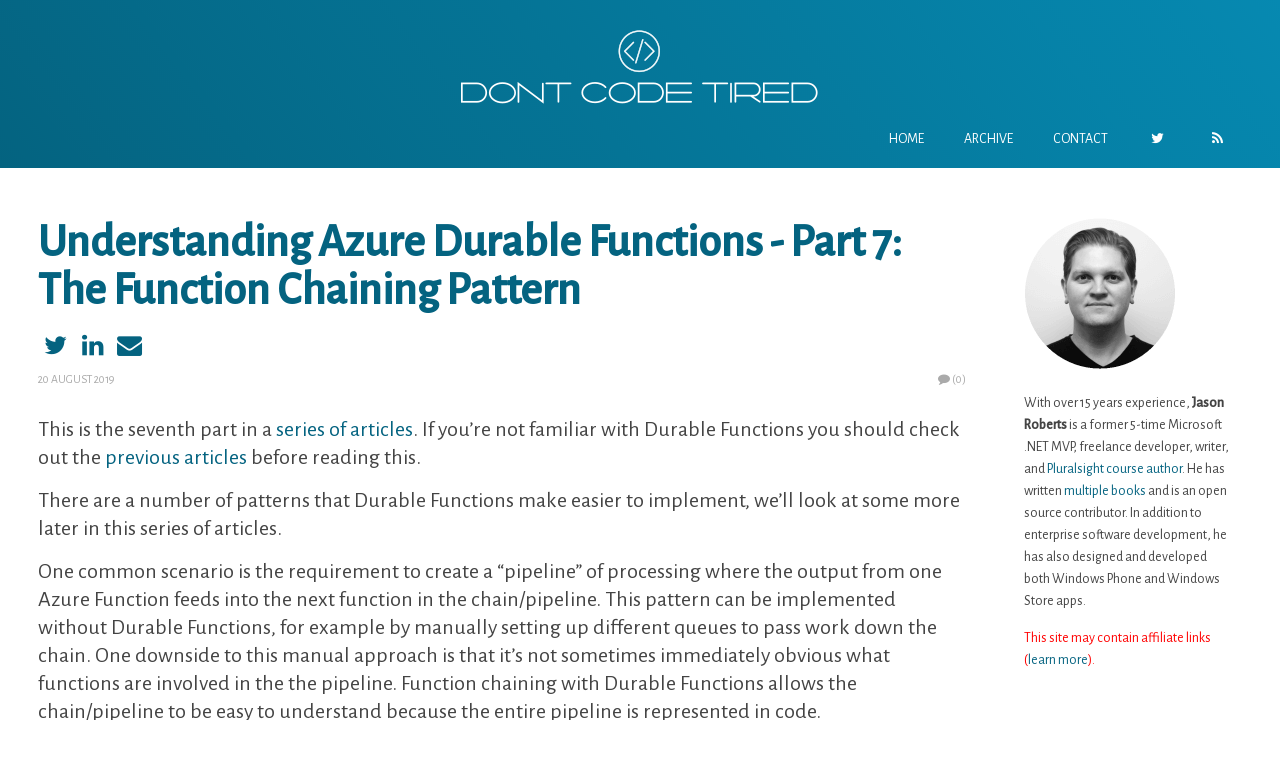

--- FILE ---
content_type: text/html; charset=utf-8
request_url: http://dontcodetired.com/blog/?tag=azure&page=2
body_size: 185103
content:

<!DOCTYPE html>
<html lang="en">
<head><meta http-equiv="content-type" content="text/html; charset=utf-8" />
	<link rel="contents" title="Archive" href="/blog/archive" />
	<link rel="start" title="Don't Code Tired" href="/blog/" />
	<link type="application/rsd+xml" rel="edituri" title="RSD" href="http://dontcodetired.com/blog/rsd.axd" />
	<link type="application/rdf+xml" rel="meta" title="SIOC" href="http://dontcodetired.com/blog/sioc.axd" />
	<link type="application/apml+xml" rel="meta" title="APML" href="http://dontcodetired.com/blog/apml.axd" />
	<link type="application/rdf+xml" rel="meta" title="FOAF" href="http://dontcodetired.com/blog/foaf.axd" />
	<link type="application/rss+xml" rel="alternate" title="Don't Code Tired (RSS)" href="http://dontcodetired.com/blog/syndication.axd" />
	<link type="application/atom+xml" rel="alternate" title="Don't Code Tired (ATOM)" href="http://dontcodetired.com/blog/syndication.axd?format=atom" />
	<link type="application/opensearchdescription+xml" rel="search" title="Don't Code Tired" href="http://dontcodetired.com/blog/opensearch.axd" />
	<link href="/blog/Content/Auto/Global.css" rel="stylesheet" type="text/css" /><meta name="viewport" content="width=device-width, initial-scale=1.0, maximum-scale=1.0, user-scalable=no" /><link href="https://fonts.googleapis.com/css?family=Alegreya+Sans:300,400,500|Alegreya:700" rel="stylesheet" /><link href="Custom/Themes/DontCodeTired/css/styles.css?d6048f285eda4c1882344836857c5e9g" rel="stylesheet" /><link rel="apple-touch-icon" sizes="180x180" href="/blog/apple-touch-icon.png?v=BGBzoKlj9G" /><link rel="icon" type="image/png" href="/blog/favicon-32x32.png?v=BGBzoKlj9G" sizes="32x32" /><link rel="icon" type="image/png" href="/blog/favicon-16x16.png?v=BGBzoKlj9G" sizes="16x16" /><link rel="manifest" href="/blog/manifest.json?v=BGBzoKlj9G" /><link rel="mask-icon" href="/blog/safari-pinned-tab.svg?v=BGBzoKlj9G" color="#046380" /><link rel="shortcut icon" href="/blog/favicon.ico?v=BGBzoKlj9G" /><meta name="theme-color" content="#ffffff" /><meta property="og:image" content="//dontcodetired.com/blog/custom/themes/DontCodeTired/images/biophoto.png" /><link href="scripts/syntaxhighlighter/styles/shCore.css" rel="stylesheet" type="text/css" /><link href="scripts/syntaxhighlighter/styles/shThemeDefault.css" rel="stylesheet" type="text/css" />
	<script type="text/javascript" src="/blog/en-us.res.axd"></script>
	<script type="text/javascript" src="/blog/Scripts/Auto/01-jquery-1.9.1.min.js"></script>
	<script type="text/javascript" src="/blog/Scripts/Auto/02-jquery.cookie.js"></script>
	<script type="text/javascript" src="/blog/Scripts/Auto/04-jquery-jtemplates.js"></script>
	<script type="text/javascript" src="/blog/Scripts/Auto/05-json2.min.js"></script>
	<script type="text/javascript" src="/blog/Scripts/Auto/blog.js"></script>
    <script type="text/javascript" src="/blog/scripts/syntaxhighlighter/scripts/XRegExp.js"></script>
    <script type="text/javascript" src="/blog/scripts/syntaxhighlighter/scripts/shCore.js"></script>
    <script type="text/javascript" src="/blog/scripts/syntaxhighlighter/scripts/shAutoloader.js"></script>
    <script type="text/javascript" src="/blog/scripts/syntaxhighlighter/shActivator.js"></script>
	<script data-ad-client="ca-pub-5212173750534914" async src="https://pagead2.googlesyndication.com/pagead/js/adsbygoogle.js"></script>
    
	<meta name="description" content="Don&#39;t Code Tired - Jason Roberts on Software Development and .NET -  All posts tagged  &#39;zure&#39;" />
	<meta name="author" content="Jason Roberts" />
<!-- Start custom code -->
<meta name='ir-site-verification-token' value='977995607' />
<!-- End custom code -->
<title>
	Don't Code Tired |  All posts tagged  'zure'
</title></head>
<body class="ltr">
    <form method="post" action="/blog/?tag=azure&amp;page=2" id="aspnetForm">
<div class="aspNetHidden">
<input type="hidden" name="__EVENTTARGET" id="__EVENTTARGET" value="" />
<input type="hidden" name="__EVENTARGUMENT" id="__EVENTARGUMENT" value="" />
<input type="hidden" name="__VIEWSTATE" id="__VIEWSTATE" value="qfI32kzddWc2RUYztGREtc9miNpKjJz3BQJANfoJ+TIlBXih8fBaAhVm1995b17begfQVd2rlFYAxOEw7rePTEkLxfo=" />
</div>

<script type="text/javascript">
//<![CDATA[
var theForm = document.forms['aspnetForm'];
if (!theForm) {
    theForm = document.aspnetForm;
}
function __doPostBack(eventTarget, eventArgument) {
    if (!theForm.onsubmit || (theForm.onsubmit() != false)) {
        theForm.__EVENTTARGET.value = eventTarget;
        theForm.__EVENTARGUMENT.value = eventArgument;
        theForm.submit();
    }
}
//]]>
</script>


<script src="/blog/WebResource.axd?d=pynGkmcFUV13He1Qd6_TZKFmBG-AUY7YwSX-Eh_-So8UKa0fIVRDpGlQdJn4r3q4SNLVEw2&amp;t=638901577900000000" type="text/javascript"></script>

        <div class="wrapper">
            <header class="header" >
                <div class="container">
                    <div class="header-title">
						<a href="/blog">  
							<img src="/blog/custom/themes/DontCodeTired/images/white_logo_transparent_background_small.png" />                                             
						</a>
                    </div>
                    <nav class="header-nav float-right text-uppercase">
                        <ul>
                            <li><a href="http://dontcodetired.com/blog/">Home</a></li>
                            <li><a href="http://dontcodetired.com/blog/archive">Archive</a></li>
                            <li><a href="http://dontcodetired.com/blog/contact">Contact</a></li>
                            
							<li><a href="https://twitter.com/robertsjason" rel="external nofollow"><i class="icon-twitter"></i></a></li>
							<li><a href="http://dontcodetired.com/blog/syndication.axd" rel="external nofollow"><i class="icon-rss"></i></a></li>
							
							<!-- http://dontcodetired.com/blog/Account/login.aspx -->
                        </ul>
                    </nav>
                </div>
            </header>
            <div class="container">
                <aside class="sidebar2-wrapper float-left">
                    <div id="widgetzone_be_WIDGET_ZONE2" class="widgetzone">
<div class="widget linklist">
    <h4 class="widget-header">Pluralsight Courses</h4>
    <div class="widget-content">
        <ul id="linkList" class="linklist">
            <li><a href="https://pluralsight.pxf.io/csharpdynamic" title="(NEW!) Dynamic Programming in C# 10">(NEW!) Dynamic Programming in C# 10</a></li>
            <li><a href="https://pluralsight.pxf.io/classlibs" title="(NEW!) Class Libraries in C# 10">(NEW!) Class Libraries in C# 10</a></li>
            <li><a href="https://pluralsight.pxf.io/csharp10files" title="Working with Files in C# 10">Working with Files in C# 10</a></li>
            <li><a href="https://pluralsight.pxf.io/csharp10errors" title="Error Handling in C# 10">Error Handling in C# 10</a></li>
            <li><a href="https://pluralsight.pxf.io/nulls21" title="Working with Nulls in C#">Working with Nulls in C#</a></li>
            <li><a href="https://pluralsight.pxf.io/files" title="Working with Files and Streams in C#">Working with Files and Streams in C#</a></li>
            <li><a href="https://pluralsight.pxf.io/featureflags" title="Feature Flag Fundamentals with Microsoft Feature Management">Feature Flag Fundamentals with Microsoft Feature Management</a></li>
            <li><a href="https://pluralsight.pxf.io/approvals" title="Approval Tests for .NET">Approval Tests for .NET</a></li>
            <li><a href="https://pluralsight.pxf.io/autofixturedotnet" title=".NET Unit Testing with AutoFixture">.NET Unit Testing with AutoFixture</a></li>
            <li><a href="http://pluralsight.pxf.io/selenium" title="Creating Automated Browser Tests with Selenium in C#">Creating Automated Browser Tests with Selenium in C#</a></li>
            <li><a href="https://pluralsight.pxf.io/csharptipsandtraps" title="C# Tips and Traps">C# Tips and Traps</a></li>
            <li><a href="https://pluralsight.pxf.io/fluent" title="Improving Unit Tests with Fluent Assertions">Improving Unit Tests with Fluent Assertions</a></li>
            <li><a href="https://pluralsight.pxf.io/moqnunit" title="Mocking with Moq and NUnit">Mocking with Moq and NUnit</a></li>
            <li><a href="https://pluralsight.pxf.io/nunit3" title="Introduction to .NET Testing with NUnit 3">Introduction to .NET Testing with NUnit 3</a></li>
            <li><a href="https://pluralsight.pxf.io/csharperrors" title="Error Handling in C# with Exceptions">Error Handling in C# with Exceptions</a></li>
            <li><a href="https://pluralsight.pxf.io/attributes" title="C# Attributes: Power and Flexibility for Your Code">C# Attributes: Power and Flexibility for Your Code</a></li>
            <li><a href="https://pluralsight.pxf.io/mstest" title="Automated Testing with MSTest V2">Automated Testing with MSTest V2</a></li>
            <li><a href="https://pluralsight.pxf.io/functesting" title="Testing Precompiled Azure Functions: Deep Dive">Testing Precompiled Azure Functions: Deep Dive</a></li>
            <li><a href="https://pluralsight.pxf.io/akkaiot" title="Representing IoT Systems with the Actor Model and Akka.NET">Representing IoT Systems with the Actor Model and Akka.NET</a></li>
            <li><a href="https://pluralsight.pxf.io/moqxunit" title="Mocking with Moq and xUnit">Mocking with Moq and xUnit</a></li>
            <li><a href="https://pluralsight.pxf.io/azurefunctions" title="Writing and Testing Precompiled Azure Functions in Visual Studio 2017">Writing and Testing Precompiled Azure Functions in Visual Studio 2017</a></li>
            <li><a href="https://pluralsight.pxf.io/xunit" title="Testing .NET Core Code with xUnit.net: Getting Started">Testing .NET Core Code with xUnit.net: Getting Started</a></li>
            <li><a href="https://pluralsight.pxf.io/testbigpicture" title="Testing Automation: The Big Picture">Testing Automation: The Big Picture</a></li>
            <li><a href="https://pluralsight.pxf.io/mvctesting" title="ASP.NET Core MVC Testing Fundamentals">ASP.NET Core MVC Testing Fundamentals</a></li>
            <li><a href="https://pluralsight.pxf.io/funcduplication" title="Reducing C# Code Duplication in Azure Functions">Reducing C# Code Duplication in Azure Functions</a></li>
            <li><a href="https://pluralsight.pxf.io/functriggers" title="Azure Function Triggers Quick Start">Azure Function Triggers Quick Start</a></li>
            <li><a href="https://pluralsight.pxf.io/martenschema" title="Working with Data and Schemas in Marten">Working with Data and Schemas in Marten</a></li>
            <li><a href="https://pluralsight.pxf.io/marten" title="Getting Started with .NET Document Databases Using Marten">Getting Started with .NET Document Databases Using Marten</a></li>
            <li><a href="https://pluralsight.pxf.io/scientist" title="Testing C# Code in Production with Scientist.NET">Testing C# Code in Production with Scientist.NET</a></li>
            <li><a href="https://pluralsight.pxf.io/psnulls2" title="Working with Nulls in C# (retired)">Working with Nulls in C# (retired)</a></li>
            <li><a href="https://pluralsight.pxf.io/akkapers" title="Akka.NET Persistence Fundamentals">Akka.NET Persistence Fundamentals</a></li>
            <li><a href="https://pluralsight.pxf.io/dynamic" title="Dynamic C# Fundamentals">Dynamic C# Fundamentals</a></li>
            <li><a href="https://pluralsight.pxf.io/webtests" title="Automated Business Readable Web Tests with Selenium and SpecFlow">Automated Business Readable Web Tests with Selenium and SpecFlow</a></li>
            <li><a href="https://pluralsight.pxf.io/specflow2" title="Business Readable Automated Tests with SpecFlow 2">Business Readable Automated Tests with SpecFlow 2</a></li>
            <li><a href="https://pluralsight.pxf.io/akkadotnet" title="Building Concurrent Applications with the Actor Model in Akka.NET">Building Concurrent Applications with the Actor Model in Akka.NET</a></li>
            <li><a href="https://pluralsight.pxf.io/topshelf" title="Getting Started Building Windows Services with Topshelf">Getting Started Building Windows Services with Topshelf</a></li>
            <li><a href="https://pluralsight.pxf.io/akkatesting" title="Akka.NET Testing Fundamentals">Akka.NET Testing Fundamentals</a></li>
            <li><a href="https://pluralsight.pxf.io/akkaspa" title="Stateful Reactive Concurrent SPAs with SignalR and Akka.NET">Stateful Reactive Concurrent SPAs with SignalR and Akka.NET</a></li>
            <li><a href="https://pluralsight.pxf.io/akkamessage" title="Improving Message Throughput in Akka.NET">Improving Message Throughput in Akka.NET</a></li>
            <li><a href="https://pluralsight.pxf.io/akkawpf" title="Building Reactive Concurrent WPF Applications with Akka.NET">Building Reactive Concurrent WPF Applications with Akka.NET</a></li>
            <li><a href="https://pluralsight.pxf.io/akkadi" title="Implementing Logging and Dependency Injection in Akka.NET">Implementing Logging and Dependency Injection in Akka.NET</a></li>
            <li><a href="https://pluralsight.pxf.io/polly" title="Better User Experiences and More Robust Applications with Polly">Better User Experiences and More Robust Applications with Polly</a></li>
            <li><a href="https://pluralsight.pxf.io/should" title="Better Unit Test Assertions with Shouldly">Better Unit Test Assertions with Shouldly</a></li>
            <li><a href="https://pluralsight.pxf.io/xunit2" title="Testing .NET Code with xUnit.net 2">Testing .NET Code with xUnit.net 2</a></li>
            <li><a href="https://pluralsight.pxf.io/teststack" title="Building the Right Thing in .NET with TestStack">Building the Right Thing in .NET with TestStack</a></li>
            <li><a href="https://pluralsight.pxf.io/fody" title="Automatic .NET Code Weaving With Fody">Automatic .NET Code Weaving With Fody</a></li>
            <li><a href="https://pluralsight.pxf.io/nunit" title="Introduction to .NET Testing with NUnit">Introduction to .NET Testing with NUnit</a></li>
            <li><a href="https://pluralsight.pxf.io/mvce2e" title="Automated ASP.NET MVC Testing: End to End">Automated ASP.NET MVC Testing: End to End</a></li>
            <li><a href="https://pluralsight.pxf.io/console" title="Building .NET Console Applications in C#">Building .NET Console Applications in C#</a></li>
            <li><a href="https://pluralsight.pxf.io/fixie" title="Introduction to Fixie">Introduction to Fixie</a></li>
            <li><a href="https://pluralsight.pxf.io/featuretoggle" title="Implementing Feature Toggles in .NET with FeatureToggle">Implementing Feature Toggles in .NET with FeatureToggle</a></li>
            <li><a href="https://pluralsight.pxf.io/humanizer" title="Making .NET Data Types More Human With Humanizer">Making .NET Data Types More Human With Humanizer</a></li>
            <li><a href="https://pluralsight.pxf.io/sass" title="Simplifying CSS in Visual Studio With Sass">Simplifying CSS in Visual Studio With Sass</a></li>
            <li><a href="https://pluralsight.pxf.io/serilog" title="Modern Structured Logging With Serilog and Seq">Modern Structured Logging With Serilog and Seq</a></li>
            <li><a href="https://pluralsight.pxf.io/introtodesign" title="An Introduction to Design">An Introduction to Design</a></li>
            <li><a href="https://pluralsight.pxf.io/cstips1" title="C# Tips and Traps">C# Tips and Traps</a></li>
            <li><a href="https://pluralsight.pxf.io/cstips2" title="C# Tips and Traps 2">C# Tips and Traps 2</a></li>
            <li><a href="https://pluralsight.pxf.io/specflowtips" title="SpecFlow Tips and Tricks">SpecFlow Tips and Tricks</a></li>
                </ul>
    </div>
</div></div>
                </aside>

                
				
                <div class="content-wrapper float-left">
                    
                    
  <div id="ctl00_cphBody_divError"></div>
  <div id="ctl00_cphBody_PostList1_posts" class="posts">
<article class="post post-home" id="post0">

    <header class="post-header">
        <h2 class="post-title">
            <a href="/blog/post/Understanding-Azure-Durable-Functions-Part-7-The-Function-Chaining-Pattern">Understanding Azure Durable Functions - Part 7: The Function Chaining Pattern</a>
        </h2>
		
		<p style="margin-bottom: 0px;">
			<a href="https://twitter.com/share?url=http%3a%2f%2fdontcodetired.com%2fblog%2fpost%2fUnderstanding-Azure-Durable-Functions-Part-7-The-Function-Chaining-Pattern&text=Understanding+Azure+Durable+Functions+-+Part+7%3a+The+Function+Chaining+Pattern&via=robertsjason" title="Share post on Twitter" rel="external nofollow noopener" target="_blank"><i class="icon-twitter" style="font-size: 25px;"></i></a>
            
            <a href="https://www.linkedin.com/shareArticle?mini=true&url=http%3a%2f%2fdontcodetired.com%2fblog%2fpost%2fUnderstanding-Azure-Durable-Functions-Part-7-The-Function-Chaining-Pattern&title=Understanding+Azure+Durable+Functions+-+Part+7%3a+The+Function+Chaining+Pattern&source=dontcodetired.com" title="Share post on LinkedIn" rel="external nofollow noopener" target="_blank"><i class="icon-linkedin" style="font-size: 25px;"></i></a>
			
			 <a rel="nofollow" href="mailto:?subject=Understanding Azure Durable Functions - Part 7: The Function Chaining Pattern&body=Thought you might like this: http://dontcodetired.com/blog/post/Understanding-Azure-Durable-Functions-Part-7-The-Function-Chaining-Pattern" title="Email a link to this post"><i class="icon-mail-alt" style="font-size: 25px;"></i></a>     
		</p>
		
        <div class="post-info clearfix">
            <span class="post-date">20 August 2019</span>
           

            
            <a rel="nofollow" class="pull-right " href="/blog/post/Understanding-Azure-Durable-Functions-Part-7-The-Function-Chaining-Pattern#comment">
                <i class="icon-comment"></i>(0)
            </a>
            
        </div>
    </header>
    <section class="post-body text">
        <p>This is the seventh part in a <a href="/blog/?tag=durfuncseries">series of articles</a>. If you&rsquo;re not familiar with Durable Functions you should check out the <a href="/blog/?tag=durfuncseries">previous articles</a> before reading this.</p>
<p>There are a number of patterns that Durable Functions make easier to implement, we&rsquo;ll look at some more later in this series of articles.</p>
<p>One common scenario is the requirement to create a &ldquo;pipeline&rdquo; of processing where the output from one Azure Function feeds into the next function in the chain/pipeline. This pattern can be implemented without Durable Functions, for example by manually setting up different queues to pass work down the chain. One downside to this manual approach is that it&rsquo;s not sometimes immediately obvious what functions are involved in the the pipeline. Function chaining with Durable Functions allows the chain/pipeline to be easy to understand because the entire pipeline is represented in code.</p>
<p>To implement the function chaining pattern, you simply call one activity function and pass in&nbsp; the input from a previous activity function.</p>
<p>As an example, the following orchestrator function chains 3 activity functions together:</p>
<pre class="brush: csharp;">[FunctionName("ChainPatternExample")]
public static async Task&lt;string&gt; RunOrchestrator(
    [OrchestrationTrigger] DurableOrchestrationContext context, ILogger log)
{
    log.LogInformation($"************** RunOrchestrator method executing ********************");            

    string greeting = await context.CallActivityAsync&lt;string&gt;("ChainPatternExample_ActivityFunction", "London");
    string toUpper = await context.CallActivityAsync&lt;string&gt;("ChainPatternExample_ActivityFunction_ToUpper", greeting);
    string withTimestamp = await context.CallActivityAsync&lt;string&gt;("ChainPatternExample_ActivityFunction_AddTimestamp", toUpper);

    log.LogInformation(withTimestamp);
    return withTimestamp;
}
</pre>
<p>In the preceding code, the result of the function (e.g. in the <strong>greeting</strong> variable) is passed in as data to the next activity function: await context.CallActivityAsync&lt;string&gt;("ChainPatternExample_ActivityFunction_ToUpper", <strong>greeting</strong>);</p>
<p>This example is fairly simple, but you could add condition logic to only call an activity based on the result of the previous function. In this way you can build up more complex pipelines which using the manual (non Durable Functions) approach would be even harder to reason about. At least with Durable Functions, the entire flow (even if it has conditional logic) can be easily understood.</p>
<p>The complete listing is as follows (for simplicity we&rsquo;re not taking in any input in the client function.):</p>
<pre class="brush: csharp;">using System;
using System.Net.Http;
using System.Threading.Tasks;
using Microsoft.Azure.WebJobs;
using Microsoft.Azure.WebJobs.Extensions.Http;
using Microsoft.Extensions.Logging;

namespace DurableDemos
{
    public static class ChainPatternExample
    {
        [FunctionName("ChainPatternExample")]
        public static async Task&lt;string&gt; RunOrchestrator(
            [OrchestrationTrigger] DurableOrchestrationContext context, ILogger log)
        {
            log.LogInformation($"************** RunOrchestrator method executing ********************");            

            string greeting = await context.CallActivityAsync&lt;string&gt;("ChainPatternExample_ActivityFunction", "London");
            string toUpper = await context.CallActivityAsync&lt;string&gt;("ChainPatternExample_ActivityFunction_ToUpper", greeting);
            string withTimestamp = await context.CallActivityAsync&lt;string&gt;("ChainPatternExample_ActivityFunction_AddTimestamp", toUpper);

            log.LogInformation(withTimestamp);
            return withTimestamp;
        }

        [FunctionName("ChainPatternExample_ActivityFunction")]
        public static string SayHello([ActivityTrigger] string name, ILogger log)
        {            
            return $"Hello {name}!";
        }

        [FunctionName("ChainPatternExample_ActivityFunction_ToUpper")]
        public static string ToUpper([ActivityTrigger] string s, ILogger log)
        {
            return s.ToUpperInvariant();
        }

        [FunctionName("ChainPatternExample_ActivityFunction_AddTimestamp")]
        public static string AddTimeStamp([ActivityTrigger] string s, ILogger log)
        {            
            return $"{s} [{DateTimeOffset.Now}]";
        }

        [FunctionName("ChainPatternExample_HttpStart")]
        public static async Task&lt;HttpResponseMessage&gt; HttpStart(
            [HttpTrigger(AuthorizationLevel.Anonymous, "post")]HttpRequestMessage req,
            [OrchestrationClient]DurableOrchestrationClient starter,
            ILogger log)
        {
            string instanceId = await starter.StartNewAsync("ChainPatternExample", null);

            log.LogInformation($"Started orchestration with ID = '{instanceId}'.");

            return starter.CreateCheckStatusResponse(req, instanceId);
        }
    }
}
</pre>
<p>If you want to fill in the gaps in your C# knowledge be sure to check out my <a href="https://pluralsight.pxf.io/csharptipsandtraps">C# Tips and Traps training course</a> from Pluralsight &ndash; get started with a <a href="https://pluralsight.pxf.io/c/1392775/1161404/7490">free trial</a>.</p>
<p><a id="1161404" href="https://pluralsight.pxf.io/c/1392775/1161404/7490" target="_top"><img src="//a.impactradius-go.com/display-ad/7490-1161404" alt="" width="336" height="280" border="0" /></a><img style="position: absolute; visibility: hidden;" src="https://pluralsight.pxf.io/i/1392775/1161404/7490" alt="" width="0" height="0" border="0" /></p>



		
		

	<p>
		<span>SHARE:</span>
		<a href="https://twitter.com/share?url=http%3a%2f%2fdontcodetired.com%2fblog%2fpost%2fTesting-EventGridTrigger-Azure-Functions-Locally-(Without-Using-ngrok)&amp;text=Testing+EventGridTrigger+Azure+Functions+Locally+(Without+Using+ngrok)&amp;via=robertsjason" title="Share post on Twitter" rel="external nofollow noopener" target="_blank"><i class="icon-twitter" style="font-size: 25px;"></i></a>
            
        <a href="https://www.linkedin.com/shareArticle?mini=true&amp;url=http%3a%2f%2fdontcodetired.com%2fblog%2fpost%2fTesting-EventGridTrigger-Azure-Functions-Locally-(Without-Using-ngrok)&amp;title=Testing+EventGridTrigger+Azure+Functions+Locally+(Without+Using+ngrok)&amp;source=dontcodetired.com" title="Share post on LinkedIn" rel="external nofollow noopener" target="_blank"><i class="icon-linkedin" style="font-size: 25px;"></i></a>
			
		<a rel="nofollow" href="mailto:?subject=Testing EventGridTrigger Azure Functions Locally (Without Using ngrok)&amp;body=Thought you might like this: http://dontcodetired.com/blog/post/Testing-EventGridTrigger-Azure-Functions-Locally-(Without-Using-ngrok)" title="Email a link to this post"><i class="icon-mail-alt" style="font-size: 25px;"></i></a>     
	</p>
		
        
    </section>
    
    <footer class="post-footer">
        <div class="post-tags">
            Tags : <a href="http://dontcodetired.com/blog/?tag=C%23" rel="tag">C#</a>, <a href="http://dontcodetired.com/blog/?tag=azure" rel="tag">azure</a>, <a href="http://dontcodetired.com/blog/?tag=azure+functions" rel="tag">azure functions</a>, <a href="http://dontcodetired.com/blog/?tag=durable+functions" rel="tag">durable functions</a>, <a href="http://dontcodetired.com/blog/?tag=serverless" rel="tag">serverless</a>, <a href="http://dontcodetired.com/blog/?tag=.net" rel="tag">.net</a>, <a href="http://dontcodetired.com/blog/?tag=durfuncseries" rel="tag">durfuncseries</a>
        </div>
        <section class="post-footer-links">
            <p>
			    <a href="https://pluralsight.pxf.io/jasonroberts">Watch My Pluralsight Courses</a>
                <span> | </span>
                <a href="http://www.twitter.com/robertsjason">Follow me on Twitter</a>
                <span> | </span>
                <a href="https://twitter.com/share?url=http://dontcodetired.com/blog/post/Understanding-Azure-Durable-Functions-Part-7-The-Function-Chaining-Pattern">Share post on Twitter</a>			
                <span> | </span>
                <a rel="nofollow" href="mailto:?subject=Understanding Azure Durable Functions - Part 7: The Function Chaining Pattern&amp;body=Thought you might like this: http://dontcodetired.com/blog/post/Understanding-Azure-Durable-Functions-Part-7-The-Function-Chaining-Pattern">Email link</a>
                <span> | </span>
                <a rel="nofollow" href="http://del.icio.us/post?url=http%3a%2f%2fdontcodetired.com%2fblog%2fpost%2fUnderstanding-Azure-Durable-Functions-Part-7-The-Function-Chaining-Pattern&amp;title=Understanding+Azure+Durable+Functions+-+Part+7%3a+The+Function+Chaining+Pattern">Save on del.icio.us</a> 
                <span> | </span>
                <a rel="nofollow" href="http://www.instapaper.com/hello2?url=http%3a%2f%2fdontcodetired.com%2fblog%2fpost%2fUnderstanding-Azure-Durable-Functions-Part-7-The-Function-Chaining-Pattern&title=Understanding+Azure+Durable+Functions+-+Part+7%3a+The+Function+Chaining+Pattern">Read later on Instapaper</a>   
                
            </p>                   
        </section>
    </footer>
   
</article>
<article class="post post-home" id="post1">

    <header class="post-header">
        <h2 class="post-title">
            <a href="/blog/post/Understanding-Azure-Durable-Functions-Part-6-Activity-Functions-with-Additional-Input-Bindings">Understanding Azure Durable Functions - Part 6: Activity Functions with Additional Input Bindings</a>
        </h2>
		
		<p style="margin-bottom: 0px;">
			<a href="https://twitter.com/share?url=http%3a%2f%2fdontcodetired.com%2fblog%2fpost%2fUnderstanding-Azure-Durable-Functions-Part-6-Activity-Functions-with-Additional-Input-Bindings&text=Understanding+Azure+Durable+Functions+-+Part+6%3a+Activity+Functions+with+Additional+Input+Bindings&via=robertsjason" title="Share post on Twitter" rel="external nofollow noopener" target="_blank"><i class="icon-twitter" style="font-size: 25px;"></i></a>
            
            <a href="https://www.linkedin.com/shareArticle?mini=true&url=http%3a%2f%2fdontcodetired.com%2fblog%2fpost%2fUnderstanding-Azure-Durable-Functions-Part-6-Activity-Functions-with-Additional-Input-Bindings&title=Understanding+Azure+Durable+Functions+-+Part+6%3a+Activity+Functions+with+Additional+Input+Bindings&source=dontcodetired.com" title="Share post on LinkedIn" rel="external nofollow noopener" target="_blank"><i class="icon-linkedin" style="font-size: 25px;"></i></a>
			
			 <a rel="nofollow" href="mailto:?subject=Understanding Azure Durable Functions - Part 6: Activity Functions with Additional Input Bindings&body=Thought you might like this: http://dontcodetired.com/blog/post/Understanding-Azure-Durable-Functions-Part-6-Activity-Functions-with-Additional-Input-Bindings" title="Email a link to this post"><i class="icon-mail-alt" style="font-size: 25px;"></i></a>     
		</p>
		
        <div class="post-info clearfix">
            <span class="post-date">15 August 2019</span>
           

            
            <a rel="nofollow" class="pull-right " href="/blog/post/Understanding-Azure-Durable-Functions-Part-6-Activity-Functions-with-Additional-Input-Bindings#comment">
                <i class="icon-comment"></i>(0)
            </a>
            
        </div>
    </header>
    <section class="post-body text">
        <p>This is the sixth part in a <a href="/blog/?tag=durfuncseries">series of articles</a>.</p>
<p>Up until this point in this series, the activity function has received it&rsquo;s data from the calling orchestration function, for example passing in a Greeting instance from the orchestrator:</p>
<pre class="brush: csharp;">public class Greeting
{
    public string CityName { get; set; }
    public string Message { get; set; }
}

[FunctionName("DataExample2_ActivityFunction")]
public static string SayHello([ActivityTrigger] Greeting greeting, ILogger log)
{            
    log.LogInformation($"Saying '{greeting.Message}' to {greeting.CityName}.");
    return $"{greeting.Message} {greeting.CityName}";
}
</pre>
<p>Because activity functions are just like regular Azure functions, we can also add input bindings:</p>
<pre class="brush: csharp;">[FunctionName("DataExample3_ActivityFunction")]
public static string SayHello(
    [ActivityTrigger] Greeting greeting, 
    [Blob("cities/{data.CityId}.txt")] string city,
    ILogger log)
{            
    log.LogInformation($"Saying '{greeting.Message}' to {city}.");
    return $"{greeting.Message} {city}";
}
</pre>
<p>In the preceding code, in addition to the activity trigger, the activity function also makes use of a blob storage input binding. When this activity function executes, the contents of a blob will be read in and the text contained therein used for the city name. Notice the binding syntax&nbsp; <strong>[Blob("cities/{data.CityId}.txt")] string city,</strong> this will look for a property on the incoming data called <strong>CityId</strong>. The blob container that will be read from is fixed and is called <strong>cities</strong>. This works because the Greeting class has been modified as follows:</p>
<pre class="brush: csharp;">public class Greeting
{
    public string CityId { get; set; }
    public string Message { get; set; }
}
</pre>
<p>I just wanted to interrupt&nbsp; this blog post with a quick reminder that you can start watching my <a href="https://pluralsight.pxf.io/jasonroberts">Pluralsight courses</a> with a <a href="https://pluralsight.pxf.io/c/1392775/1161404/7490">free trial</a>.</p>
<p>The following is a complete listing of these functions:</p>
<pre class="brush: csharp;">using System.Collections.Generic;
using System.Net.Http;
using System.Threading.Tasks;
using Microsoft.Azure.WebJobs;
using Microsoft.Azure.WebJobs.Extensions.Http;
using Microsoft.Extensions.Logging;

namespace DurableDemos
{
    public static class DataExample3
    {
        public class Greeting
        {
            public string CityId { get; set; }
            public string Message { get; set; }
        }

        public class GreetingsRequest
        {
            public List&lt;Greeting&gt; Greetings { get; set; }
        }

        [FunctionName("DataExample3_HttpStart")]
        public static async Task&lt;HttpResponseMessage&gt; HttpStart(
            [HttpTrigger(AuthorizationLevel.Anonymous, "post")]HttpRequestMessage req,
            [OrchestrationClient]DurableOrchestrationClient starter,
            ILogger log)
        {
            var data = await req.Content.ReadAsAsync&lt;GreetingsRequest&gt;();

            string instanceId = await starter.StartNewAsync("DataExample3", data);

            log.LogInformation($"Started orchestration with ID = '{instanceId}'.");

            return starter.CreateCheckStatusResponse(req, instanceId);
        }

        [FunctionName("DataExample3")]
        public static async Task RunOrchestrator(
            [OrchestrationTrigger] DurableOrchestrationContext context, ILogger log)
        {
            log.LogInformation($"************** RunOrchestrator method executing ********************");

            GreetingsRequest data = context.GetInput&lt;GreetingsRequest&gt;();

            foreach (var greeting in data.Greetings)
            {
                await context.CallActivityAsync&lt;string&gt;("DataExample3_ActivityFunction", greeting);
            }            
        }

        [FunctionName("DataExample3_ActivityFunction")]
        public static string SayHello(
            [ActivityTrigger] Greeting greeting, 
            [Blob("cities/{data.CityId}.txt")] string city,
            ILogger log)
        {            
            log.LogInformation($"Saying '{greeting.Message}' to {city}.");
            return $"{greeting.Message} {city}";
        }
    }
}
</pre>
<p>Now the following JSON can be posted to the client function (<strong>http://localhost:7071/api/DataExample3_HttpStart</strong> on my local dev environment):</p>
<pre class="brush: js;">{
    "Greetings": [{
            "CityId": "42",
            "Message": "Yo!"
        },
        {
            "CityId": "100",
            "Message": "Good day"
        }
    ]
}
</pre>
<p>In blob storage there are a couple of blobs with names <strong>42</strong>, and <strong>100</strong>, these match the IDs being passed in the preceding JSON.</p>
<p><img title="Blobs in blob storage" src="/blog/image.axd?picture=image_172.png" alt="Blobs in blob storage" /></p>
<p>Now when the activity function executes it will read in the corresponding blob which contains the city name as the following (simplified) output shows:</p>
<pre class="brush: plain;">Executing 'DataExample3_HttpStart' (Reason='This function was programmatically called via the host APIs.', Id=b76cb2a3-ef54-48d4-bcd2-5854aedebe62)
Started orchestration with ID = '08e79880b6e844f5a3b2acbe5ba46244'.
Executed 'DataExample3_HttpStart' (Succeeded, Id=b76cb2a3-ef54-48d4-bcd2-5854aedebe62)
Executing 'DataExample3_ActivityFunction' (Reason='', Id=8f965987-d893-4755-b342-30c84c682e70)
Saying 'Yo!' to New York.
Executed 'DataExample3_ActivityFunction' (Succeeded, Id=8f965987-d893-4755-b342-30c84c682e70)
Executing 'DataExample3_ActivityFunction' (Reason='', Id=7b0aaee2-0132-40bd-90df-a8b741db6491)
Saying 'Good day' to London.
Executed 'DataExample3_ActivityFunction' (Succeeded, Id=7b0aaee2-0132-40bd-90df-a8b741db6491)
</pre>
<p>Notice the messages &ldquo;Saying 'Yo!' to New York.&rdquo; and &ldquo;Saying 'Good day' to London.&rdquo; &ndash; New York and London have been read from blob storage.</p>
<p>You could also use output bindings in the activity function, such as writing to queue storage:</p>
<pre class="brush: csharp;">[FunctionName("DataExample3_ActivityFunction")]
public static string SayHello(
    [ActivityTrigger] Greeting greeting, 
    [Blob("cities/{data.CityId}.txt")] string city,
    [Queue("greetings")] out string queueMessage,
    ILogger log)
{            
    log.LogInformation($"Saying '{greeting.Message}' to {city}.");

    var message = $"{greeting.Message} {city}";

    queueMessage = message;

    return message;
}
</pre>
<p>Now in addition to returning the message to the orchestration, the activity also writes a message to the queue.</p>
<p>If you want to fill in the gaps in your C# knowledge be sure to check out my <a href="https://pluralsight.pxf.io/csharptipsandtraps">C# Tips and Traps training course</a> from Pluralsight &ndash; get started with a <a href="https://pluralsight.pxf.io/c/1392775/1161404/7490">free trial</a>.</p>
<p><a id="1161404" href="https://pluralsight.pxf.io/c/1392775/1161404/7490" target="_top"><img src="//a.impactradius-go.com/display-ad/7490-1161404" alt="" width="336" height="280" border="0" /></a><img style="position: absolute; visibility: hidden;" src="https://pluralsight.pxf.io/i/1392775/1161404/7490" alt="" width="0" height="0" border="0" /></p>



		
		

	<p>
		<span>SHARE:</span>
		<a href="https://twitter.com/share?url=http%3a%2f%2fdontcodetired.com%2fblog%2fpost%2fTesting-EventGridTrigger-Azure-Functions-Locally-(Without-Using-ngrok)&amp;text=Testing+EventGridTrigger+Azure+Functions+Locally+(Without+Using+ngrok)&amp;via=robertsjason" title="Share post on Twitter" rel="external nofollow noopener" target="_blank"><i class="icon-twitter" style="font-size: 25px;"></i></a>
            
        <a href="https://www.linkedin.com/shareArticle?mini=true&amp;url=http%3a%2f%2fdontcodetired.com%2fblog%2fpost%2fTesting-EventGridTrigger-Azure-Functions-Locally-(Without-Using-ngrok)&amp;title=Testing+EventGridTrigger+Azure+Functions+Locally+(Without+Using+ngrok)&amp;source=dontcodetired.com" title="Share post on LinkedIn" rel="external nofollow noopener" target="_blank"><i class="icon-linkedin" style="font-size: 25px;"></i></a>
			
		<a rel="nofollow" href="mailto:?subject=Testing EventGridTrigger Azure Functions Locally (Without Using ngrok)&amp;body=Thought you might like this: http://dontcodetired.com/blog/post/Testing-EventGridTrigger-Azure-Functions-Locally-(Without-Using-ngrok)" title="Email a link to this post"><i class="icon-mail-alt" style="font-size: 25px;"></i></a>     
	</p>
		
        
    </section>
    
    <footer class="post-footer">
        <div class="post-tags">
            Tags : <a href="http://dontcodetired.com/blog/?tag=C%23" rel="tag">C#</a>, <a href="http://dontcodetired.com/blog/?tag=azure" rel="tag">azure</a>, <a href="http://dontcodetired.com/blog/?tag=azure+functions" rel="tag">azure functions</a>, <a href="http://dontcodetired.com/blog/?tag=durable+functions" rel="tag">durable functions</a>, <a href="http://dontcodetired.com/blog/?tag=serverless" rel="tag">serverless</a>, <a href="http://dontcodetired.com/blog/?tag=.net" rel="tag">.net</a>, <a href="http://dontcodetired.com/blog/?tag=durfuncseries" rel="tag">durfuncseries</a>
        </div>
        <section class="post-footer-links">
            <p>
			    <a href="https://pluralsight.pxf.io/jasonroberts">Watch My Pluralsight Courses</a>
                <span> | </span>
                <a href="http://www.twitter.com/robertsjason">Follow me on Twitter</a>
                <span> | </span>
                <a href="https://twitter.com/share?url=http://dontcodetired.com/blog/post/Understanding-Azure-Durable-Functions-Part-6-Activity-Functions-with-Additional-Input-Bindings">Share post on Twitter</a>			
                <span> | </span>
                <a rel="nofollow" href="mailto:?subject=Understanding Azure Durable Functions - Part 6: Activity Functions with Additional Input Bindings&amp;body=Thought you might like this: http://dontcodetired.com/blog/post/Understanding-Azure-Durable-Functions-Part-6-Activity-Functions-with-Additional-Input-Bindings">Email link</a>
                <span> | </span>
                <a rel="nofollow" href="http://del.icio.us/post?url=http%3a%2f%2fdontcodetired.com%2fblog%2fpost%2fUnderstanding-Azure-Durable-Functions-Part-6-Activity-Functions-with-Additional-Input-Bindings&amp;title=Understanding+Azure+Durable+Functions+-+Part+6%3a+Activity+Functions+with+Additional+Input+Bindings">Save on del.icio.us</a> 
                <span> | </span>
                <a rel="nofollow" href="http://www.instapaper.com/hello2?url=http%3a%2f%2fdontcodetired.com%2fblog%2fpost%2fUnderstanding-Azure-Durable-Functions-Part-6-Activity-Functions-with-Additional-Input-Bindings&title=Understanding+Azure+Durable+Functions+-+Part+6%3a+Activity+Functions+with+Additional+Input+Bindings">Read later on Instapaper</a>   
                
            </p>                   
        </section>
    </footer>
   
</article>
<article class="post post-home" id="post2">

    <header class="post-header">
        <h2 class="post-title">
            <a href="/blog/post/Understanding-Azure-Durable-Functions-Part-5-Getting-Results-from-Orchestrations">Understanding Azure Durable Functions - Part 5: Getting Results from Orchestrations</a>
        </h2>
		
		<p style="margin-bottom: 0px;">
			<a href="https://twitter.com/share?url=http%3a%2f%2fdontcodetired.com%2fblog%2fpost%2fUnderstanding-Azure-Durable-Functions-Part-5-Getting-Results-from-Orchestrations&text=Understanding+Azure+Durable+Functions+-+Part+5%3a+Getting+Results+from+Orchestrations&via=robertsjason" title="Share post on Twitter" rel="external nofollow noopener" target="_blank"><i class="icon-twitter" style="font-size: 25px;"></i></a>
            
            <a href="https://www.linkedin.com/shareArticle?mini=true&url=http%3a%2f%2fdontcodetired.com%2fblog%2fpost%2fUnderstanding-Azure-Durable-Functions-Part-5-Getting-Results-from-Orchestrations&title=Understanding+Azure+Durable+Functions+-+Part+5%3a+Getting+Results+from+Orchestrations&source=dontcodetired.com" title="Share post on LinkedIn" rel="external nofollow noopener" target="_blank"><i class="icon-linkedin" style="font-size: 25px;"></i></a>
			
			 <a rel="nofollow" href="mailto:?subject=Understanding Azure Durable Functions - Part 5: Getting Results from Orchestrations&body=Thought you might like this: http://dontcodetired.com/blog/post/Understanding-Azure-Durable-Functions-Part-5-Getting-Results-from-Orchestrations" title="Email a link to this post"><i class="icon-mail-alt" style="font-size: 25px;"></i></a>     
		</p>
		
        <div class="post-info clearfix">
            <span class="post-date">08 August 2019</span>
           

            
            <a rel="nofollow" class="pull-right " href="/blog/post/Understanding-Azure-Durable-Functions-Part-5-Getting-Results-from-Orchestrations#comment">
                <i class="icon-comment"></i>(0)
            </a>
            
        </div>
    </header>
    <section class="post-body text">
        <p>This is the fifth part in a <a href="/blog/?tag=durfuncseries">series of articles</a>.</p>
<p>As we learned earlier in this series, a <strong>client function</strong> is called that initiates an <strong>orchestrator function </strong>which in turn calls one or more <strong>activity functions</strong>.</p>
<p>This process is asynchronous in nature. If the client function is an HTTP function then the HTTP request will complete and return an HTTP 202 accepted response to the caller. As this response code suggests, the request has been successfully accepted for processing but the processing is not yet complete.</p>
<p>Take the following client function that triggers an orchestration:</p>
<pre class="brush: csharp;">[FunctionName("ClientFunction")]
public static async Task&lt;HttpResponseMessage&gt; HttpStart(
    [HttpTrigger(AuthorizationLevel.Anonymous, "get", "post")]HttpRequestMessage req,
    [OrchestrationClient]DurableOrchestrationClient starter,
    ILogger log)
{
    // Function input comes from the request content.
    string instanceId = await starter.StartNewAsync("OrchestratorFunction", null);

    log.LogInformation($"Started orchestration with ID = '{instanceId}'.");

    return starter.CreateCheckStatusResponse(req, instanceId);
}
</pre>
<p>Notice the line <strong>return</strong> <strong>starter.CreateCheckStatusResponse(req, instanceId);</strong> This method creates an <strong>HttpResponseMessage</strong> which is returned to the caller. This message contains information on how to check the status of the orchestration.</p>
<p>As an example, if the client function is called over HTTP (e.g. in local development: http://localhost:7071/api/ClientFunction) the response will look similar to the following:</p>
<pre class="brush: js;">{
    "id": "85ee280f20a249089ec30882bd2ea4e2",
    "statusQueryGetUri": "http://localhost:7071/runtime/webhooks/durabletask/instances/85ee280f20a249089ec30882bd2ea4e2?taskHub=DurableFunctionsHub&amp;connection=Storage&amp;code=ZOBhsHdAnHuXA6s2FMCcmcgW2XLFOVpQ5Hfob5CWYcyi2c5Al0DyjA==",
    "sendEventPostUri": "http://localhost:7071/runtime/webhooks/durabletask/instances/85ee280f20a249089ec30882bd2ea4e2/raiseEvent/{eventName}?taskHub=DurableFunctionsHub&amp;connection=Storage&amp;code=ZOBhsHdAnHuXA6s2FMCcmcgW2XLFOVpQ5Hfob5CWYcyi2c5Al0DyjA==",
    "terminatePostUri": "http://localhost:7071/runtime/webhooks/durabletask/instances/85ee280f20a249089ec30882bd2ea4e2/terminate?reason={text}&amp;taskHub=DurableFunctionsHub&amp;connection=Storage&amp;code=ZOBhsHdAnHuXA6s2FMCcmcgW2XLFOVpQ5Hfob5CWYcyi2c5Al0DyjA==",
    "rewindPostUri": "http://localhost:7071/runtime/webhooks/durabletask/instances/85ee280f20a249089ec30882bd2ea4e2/rewind?reason={text}&amp;taskHub=DurableFunctionsHub&amp;connection=Storage&amp;code=ZOBhsHdAnHuXA6s2FMCcmcgW2XLFOVpQ5Hfob5CWYcyi2c5Al0DyjA==",
    "purgeHistoryDeleteUri": "http://localhost:7071/runtime/webhooks/durabletask/instances/85ee280f20a249089ec30882bd2ea4e2?taskHub=DurableFunctionsHub&amp;connection=Storage&amp;code=ZOBhsHdAnHuXA6s2FMCcmcgW2XLFOVpQ5Hfob5CWYcyi2c5Al0DyjA=="
}
</pre>
<p>This JSON returns the id of the orchestration instance along with a number of URLs that can be used to interact with the orchestration instance.</p>
<h2>Checking the Status of a Durable Functions Orchestration</h2>
<p>To check the status of an orchestration instance, an HTTP GET can be sent to the following URL:&nbsp; http://localhost:7071/runtime/webhooks/durabletask/instances/85ee280f20a249089ec30882bd2ea4e2?taskHub=DurableFunctionsHub&amp;connection=Storage&amp;code=ZOBhsHdAnHuXA6s2FMCcmcgW2XLFOVpQ5Hfob5CWYcyi2c5Al0DyjA==</p>
<p>Assuming the following orchestrator and activity functions:</p>
<pre class="brush: csharp;">[FunctionName("OrchestratorFunction")]
public static async Task&lt;List&lt;string&gt;&gt; RunOrchestrator(
    [OrchestrationTrigger] DurableOrchestrationContext context)
{
    var outputs = new List&lt;string&gt;();

    // Replace "hello" with the name of your Durable Activity Function.
    outputs.Add(await context.CallActivityAsync&lt;string&gt;("ActivityFunction", "Tokyo"));
    outputs.Add(await context.CallActivityAsync&lt;string&gt;("ActivityFunction", "Seattle"));
    outputs.Add(await context.CallActivityAsync&lt;string&gt;("ActivityFunction", "London"));

    // returns ["Hello Tokyo!", "Hello Seattle!", "Hello London!"]
    return outputs;
}

[FunctionName("ActivityFunction")]
public static string SayHello([ActivityTrigger] string name, ILogger log)
{
    Thread.Sleep(5000); // simulate longer processing delay

    log.LogInformation($"Saying hello to {name}.");
    return $"Hello {name}!";
}
</pre>
<p>If the orchestration is still running, then querying the status URL will return the following:</p>
<pre class="brush: js;">{
    "name": "OrchestratorFunction",
    "instanceId": "85ee280f20a249089ec30882bd2ea4e2",
    "runtimeStatus": "Running",
    "input": null,
    "customStatus": null,
    "output": null,
    "createdTime": "2019-08-07T03:50:39Z",
    "lastUpdatedTime": "2019-08-07T03:50:39Z"
}
</pre>
<p>Notice the <strong>runtimeStatus</strong> of &ldquo;<strong>Running</strong>&rdquo;, meaning that the orchestration is not yet complete, also notice <strong>output </strong>is <strong>null</strong>.</p>
<p>If we wait for the orchestration to complete and call the URL again we get the following:</p>
<pre class="brush: js;">{
    "name": "OrchestratorFunction",
    "instanceId": "35d752392e934df994d01951102e50e8",
    "runtimeStatus": "Completed",
    "input": null,
    "customStatus": null,
    "output": [
        "Hello Tokyo!",
        "Hello Seattle!",
        "Hello London!"
    ],
    "createdTime": "2019-08-07T03:50:39Z",
    "lastUpdatedTime": "2019-08-07T03:50:55Z"
}
</pre>
<p>Notice this time that the <strong>runtimeStatus </strong>is now &ldquo;<strong>Completed</strong>&rdquo; and the output gives us the results returned from the orchestrator function in the line: <strong>return outputs;</strong></p>
<p>In addition to getting the status you can use the other URLs to terminate a running orchestration,&nbsp; purge history for instances, send event notifications to orchestrations, and replay (rewind) a failed orchestration into a running state (currently in preview). You can check out the complete <a href="https://docs.microsoft.com/en-us/azure/azure-functions/durable/durable-functions-http-api">API reference in the documentation</a>.</p>
<h2>Running Durable Functions Synchronously</h2>
<p>Currently the client function is starting a new orchestration instance with the code: <strong>string instanceId = await starter.StartNewAsync("OrchestratorFunction", null);</strong></p>
<p>In this code, the method <strong>StartNewAsync</strong> starts the orchestration asynchronously and returns the instance id.</p>
<p>If you want the orchestration to run synchronously, and for the client function to wait around until a result is available, the (rather verbose) <strong>WaitForCompletionOrCreateCheckStatusResponseAsync</strong> method can be used as the following code demonstrates:</p>
<pre class="brush: csharp;">[FunctionName("ClientFunctionSync")]
public static async Task&lt;HttpResponseMessage&gt; HttpStartSync(
    [HttpTrigger(AuthorizationLevel.Anonymous, "get", "post")]HttpRequestMessage req,
    [OrchestrationClient]DurableOrchestrationClient starter,
    ILogger log)
{
    string instanceId = await starter.StartNewAsync("OrchestratorFunction", null);
    log.LogInformation($"Started orchestration with ID = '{instanceId}'.");

    var timeout = TimeSpan.FromSeconds(20);
    var retryInterval = TimeSpan.FromSeconds(1); // How often to check the orchestration instance for completion

    return await starter.WaitForCompletionOrCreateCheckStatusResponseAsync(req,instanceId,timeout,retryInterval);
}
</pre>
<p>If we call this modified HTTP client function, the HTTP request will complete after approximately 15 seconds with a 200 OK status code and the following response:</p>
<pre class="brush: js;">[
    "Hello Tokyo!",
    "Hello Seattle!",
    "Hello London!"
]
</pre>
<p>The reason the response takes 15 seconds is that the activity function has a 5 second delay in it (<strong>Thread.Sleep(5000); // simulate longer processing delay</strong>) and the orchestrator is calling this function 3 times.</p>
<p>If we reduce the timeout to 5 seconds (<strong>var timeout = TimeSpan.FromSeconds(5);</strong>) and call the client HTTP function again, once again we get a 202 Accepted and we get the following returned:</p>
<pre class="brush: js;">{
    "id": "8f88192ecfb3440199e572e93c478906",
    "statusQueryGetUri": "http://localhost:7071/runtime/webhooks/durabletask/instances/8f88192ecfb3440199e572e93c478906?taskHub=DurableFunctionsHub&amp;connection=Storage&amp;code=ZOBhsHdAnHuXA6s2FMCcmcgW2XLFOVpQ5Hfob5CWYcyi2c5Al0DyjA==",
    "sendEventPostUri": "http://localhost:7071/runtime/webhooks/durabletask/instances/8f88192ecfb3440199e572e93c478906/raiseEvent/{eventName}?taskHub=DurableFunctionsHub&amp;connection=Storage&amp;code=ZOBhsHdAnHuXA6s2FMCcmcgW2XLFOVpQ5Hfob5CWYcyi2c5Al0DyjA==",
    "terminatePostUri": "http://localhost:7071/runtime/webhooks/durabletask/instances/8f88192ecfb3440199e572e93c478906/terminate?reason={text}&amp;taskHub=DurableFunctionsHub&amp;connection=Storage&amp;code=ZOBhsHdAnHuXA6s2FMCcmcgW2XLFOVpQ5Hfob5CWYcyi2c5Al0DyjA==",
    "rewindPostUri": "http://localhost:7071/runtime/webhooks/durabletask/instances/8f88192ecfb3440199e572e93c478906/rewind?reason={text}&amp;taskHub=DurableFunctionsHub&amp;connection=Storage&amp;code=ZOBhsHdAnHuXA6s2FMCcmcgW2XLFOVpQ5Hfob5CWYcyi2c5Al0DyjA==",
    "purgeHistoryDeleteUri": "http://localhost:7071/runtime/webhooks/durabletask/instances/8f88192ecfb3440199e572e93c478906?taskHub=DurableFunctionsHub&amp;connection=Storage&amp;code=ZOBhsHdAnHuXA6s2FMCcmcgW2XLFOVpQ5Hfob5CWYcyi2c5Al0DyjA=="
}
</pre>
<p>Now the client can use the status URL to poll for completion as before.</p>
<p>You will want to make sure that the end client that makes the initial HTTP call to start the orchestration doesn&rsquo;t have an HTTP timeout implemented that is shorter than the timeout specified in the call to <strong>WaitForCompletionOrCreateCheckStatusResponseAsync </strong>(plus some extra time for the overhead of starting the orchestration etc) otherwise this initial call will always timeout on the client side.</p>
<h2>Adding Custom Status Information to a Durable Functions Orchestration</h2>
<p>In addition to the built-in status information, you can also set custom status information in the orchestrator function.</p>
<p>To do this the <strong>SetCustomStatus</strong> method of the <strong>DurableOrchestrationContext</strong> can be used, this method takes an object. The following is a modified version of the orchestrator function that gives us a rough idea of what % of processing has been completed:</p>
<pre class="brush: csharp;">[FunctionName("OrchestratorFunction")]
public static async Task&lt;List&lt;string&gt;&gt; RunOrchestrator(
    [OrchestrationTrigger] DurableOrchestrationContext context)
{
    var outputs = new List&lt;string&gt;();

    context.SetCustomStatus("0% complete");            
    outputs.Add(await context.CallActivityAsync&lt;string&gt;("ActivityFunction", "Tokyo"));
    context.SetCustomStatus("33% complete");

    outputs.Add(await context.CallActivityAsync&lt;string&gt;("ActivityFunction", "Seattle"));
    context.SetCustomStatus("66% complete");

    outputs.Add(await context.CallActivityAsync&lt;string&gt;("ActivityFunction", "London"));
    context.SetCustomStatus("100% complete");

    // returns ["Hello Tokyo!", "Hello Seattle!", "Hello London!"]
    return outputs;
}
</pre>
<p>If we call the client HTTP function and then periodically call the status URL we get the following:</p>
<pre class="brush: js;">{
    "name": "OrchestratorFunction",
    "instanceId": "84d370b3833d4563b3cc1b1bab285787",
    "runtimeStatus": "Running",
    "input": null,
    "customStatus": "33% complete",
    "output": null,
    "createdTime": "2019-08-07T05:07:41Z",
    "lastUpdatedTime": "2019-08-07T05:07:56Z"
}
</pre>
<p>&nbsp;</p>
<pre class="brush: js;">{
    "name": "OrchestratorFunction",
    "instanceId": "84d370b3833d4563b3cc1b1bab285787",
    "runtimeStatus": "Running",
    "input": null,
    "customStatus": "66% complete",
    "output": null,
    "createdTime": "2019-08-07T05:07:41Z",
    "lastUpdatedTime": "2019-08-07T05:08:12Z"
}
</pre>
<pre class="brush: js;">{
    "name": "OrchestratorFunction",
    "instanceId": "84d370b3833d4563b3cc1b1bab285787",
    "runtimeStatus": "Completed",
    "input": null,
    "customStatus": "100% complete",
    "output": [
        "Hello Tokyo!",
        "Hello Seattle!",
        "Hello London!"
    ],
    "createdTime": "2019-08-07T05:07:41Z",
    "lastUpdatedTime": "2019-08-07T05:08:27Z"
}
</pre>
<p>Notice in the preceding statuses that the <strong>customStatus </strong>has been populated. You can output anything in this, for example you could output an estimated time remaining to be displayed in the end client to give the end user an idea of when the request will be complete.</p>
<p>If you want to fill in the gaps in your C# knowledge be sure to check out my <a href="https://pluralsight.pxf.io/csharptipsandtraps">C# Tips and Traps training course</a> from Pluralsight &ndash; get started with a <a href="https://pluralsight.pxf.io/c/1392775/1161404/7490">free trial</a>.</p>
<p><a id="1161404" href="https://pluralsight.pxf.io/c/1392775/1161404/7490" target="_top"><img src="//a.impactradius-go.com/display-ad/7490-1161404" alt="" width="336" height="280" border="0" /></a><img style="position: absolute; visibility: hidden;" src="https://pluralsight.pxf.io/i/1392775/1161404/7490" alt="" width="0" height="0" border="0" /></p>



		
		

	<p>
		<span>SHARE:</span>
		<a href="https://twitter.com/share?url=http%3a%2f%2fdontcodetired.com%2fblog%2fpost%2fTesting-EventGridTrigger-Azure-Functions-Locally-(Without-Using-ngrok)&amp;text=Testing+EventGridTrigger+Azure+Functions+Locally+(Without+Using+ngrok)&amp;via=robertsjason" title="Share post on Twitter" rel="external nofollow noopener" target="_blank"><i class="icon-twitter" style="font-size: 25px;"></i></a>
            
        <a href="https://www.linkedin.com/shareArticle?mini=true&amp;url=http%3a%2f%2fdontcodetired.com%2fblog%2fpost%2fTesting-EventGridTrigger-Azure-Functions-Locally-(Without-Using-ngrok)&amp;title=Testing+EventGridTrigger+Azure+Functions+Locally+(Without+Using+ngrok)&amp;source=dontcodetired.com" title="Share post on LinkedIn" rel="external nofollow noopener" target="_blank"><i class="icon-linkedin" style="font-size: 25px;"></i></a>
			
		<a rel="nofollow" href="mailto:?subject=Testing EventGridTrigger Azure Functions Locally (Without Using ngrok)&amp;body=Thought you might like this: http://dontcodetired.com/blog/post/Testing-EventGridTrigger-Azure-Functions-Locally-(Without-Using-ngrok)" title="Email a link to this post"><i class="icon-mail-alt" style="font-size: 25px;"></i></a>     
	</p>
		
        
    </section>
    
    <footer class="post-footer">
        <div class="post-tags">
            Tags : <a href="http://dontcodetired.com/blog/?tag=C%23" rel="tag">C#</a>, <a href="http://dontcodetired.com/blog/?tag=azure" rel="tag">azure</a>, <a href="http://dontcodetired.com/blog/?tag=azure+functions" rel="tag">azure functions</a>, <a href="http://dontcodetired.com/blog/?tag=durable+functions" rel="tag">durable functions</a>, <a href="http://dontcodetired.com/blog/?tag=serverless" rel="tag">serverless</a>, <a href="http://dontcodetired.com/blog/?tag=.net" rel="tag">.net</a>, <a href="http://dontcodetired.com/blog/?tag=durfuncseries" rel="tag">durfuncseries</a>
        </div>
        <section class="post-footer-links">
            <p>
			    <a href="https://pluralsight.pxf.io/jasonroberts">Watch My Pluralsight Courses</a>
                <span> | </span>
                <a href="http://www.twitter.com/robertsjason">Follow me on Twitter</a>
                <span> | </span>
                <a href="https://twitter.com/share?url=http://dontcodetired.com/blog/post/Understanding-Azure-Durable-Functions-Part-5-Getting-Results-from-Orchestrations">Share post on Twitter</a>			
                <span> | </span>
                <a rel="nofollow" href="mailto:?subject=Understanding Azure Durable Functions - Part 5: Getting Results from Orchestrations&amp;body=Thought you might like this: http://dontcodetired.com/blog/post/Understanding-Azure-Durable-Functions-Part-5-Getting-Results-from-Orchestrations">Email link</a>
                <span> | </span>
                <a rel="nofollow" href="http://del.icio.us/post?url=http%3a%2f%2fdontcodetired.com%2fblog%2fpost%2fUnderstanding-Azure-Durable-Functions-Part-5-Getting-Results-from-Orchestrations&amp;title=Understanding+Azure+Durable+Functions+-+Part+5%3a+Getting+Results+from+Orchestrations">Save on del.icio.us</a> 
                <span> | </span>
                <a rel="nofollow" href="http://www.instapaper.com/hello2?url=http%3a%2f%2fdontcodetired.com%2fblog%2fpost%2fUnderstanding-Azure-Durable-Functions-Part-5-Getting-Results-from-Orchestrations&title=Understanding+Azure+Durable+Functions+-+Part+5%3a+Getting+Results+from+Orchestrations">Read later on Instapaper</a>   
                
            </p>                   
        </section>
    </footer>
   
</article>
<article class="post post-home" id="post3">

    <header class="post-header">
        <h2 class="post-title">
            <a href="/blog/post/Understanding-Azure-Durable-Functions-Part-4-Passing-Input-To-Orchestrations-and-Activities">Understanding Azure Durable Functions - Part 4: Passing Input To Orchestrations and Activities</a>
        </h2>
		
		<p style="margin-bottom: 0px;">
			<a href="https://twitter.com/share?url=http%3a%2f%2fdontcodetired.com%2fblog%2fpost%2fUnderstanding-Azure-Durable-Functions-Part-4-Passing-Input-To-Orchestrations-and-Activities&text=Understanding+Azure+Durable+Functions+-+Part+4%3a+Passing+Input+To+Orchestrations+and+Activities&via=robertsjason" title="Share post on Twitter" rel="external nofollow noopener" target="_blank"><i class="icon-twitter" style="font-size: 25px;"></i></a>
            
            <a href="https://www.linkedin.com/shareArticle?mini=true&url=http%3a%2f%2fdontcodetired.com%2fblog%2fpost%2fUnderstanding-Azure-Durable-Functions-Part-4-Passing-Input-To-Orchestrations-and-Activities&title=Understanding+Azure+Durable+Functions+-+Part+4%3a+Passing+Input+To+Orchestrations+and+Activities&source=dontcodetired.com" title="Share post on LinkedIn" rel="external nofollow noopener" target="_blank"><i class="icon-linkedin" style="font-size: 25px;"></i></a>
			
			 <a rel="nofollow" href="mailto:?subject=Understanding Azure Durable Functions - Part 4: Passing Input To Orchestrations and Activities&body=Thought you might like this: http://dontcodetired.com/blog/post/Understanding-Azure-Durable-Functions-Part-4-Passing-Input-To-Orchestrations-and-Activities" title="Email a link to this post"><i class="icon-mail-alt" style="font-size: 25px;"></i></a>     
		</p>
		
        <div class="post-info clearfix">
            <span class="post-date">31 July 2019</span>
           

            
            <a rel="nofollow" class="pull-right " href="/blog/post/Understanding-Azure-Durable-Functions-Part-4-Passing-Input-To-Orchestrations-and-Activities#comment">
                <i class="icon-comment"></i>(0)
            </a>
            
        </div>
    </header>
    <section class="post-body text">
        <p>This is the fourth part in a <a href="/blog/?tag=durfuncseries">series of articles</a>.</p>
<p>In the first part of the series we learned that Durable Functions consist of three types of function: client, orchestrator, and activity functions.Up until this point, the only data we&rsquo;ve made use of has been hardcoded in the orchestrator function:</p>
<pre class="brush: csharp;">await context.CallActivityAsync&lt;string&gt;("ReplayExample_ActivityFunction", "Tokyo");
</pre>
<p>In the preceding code, the <strong>ReplayExample_ActivityFunction</strong> is being called and the hardcoded data "Tokyo&rdquo; is being passed to the activity. It&rsquo;s more likely in real use that data won&rsquo;t be hardcoded but will instead be either passed to the client function for use in the activity, or read in using one of the standard input bindings.</p>
<h2>How To Pass Data to a Durable Functions Orchestrator Function</h2>
<p>The first step in this scenario is to allow the initiator of the orchestration to provide some data. One way to do this is with an HTTP-triggered Azure Function that allows the caller to provide some JSON data, to represent this data we can create a class:</p>
<pre class="brush: csharp;">class SayHelloRequest
{
    public List&lt;string&gt; CityNames { get; set; }
}
</pre>
<p>This class can now be deserialized into from the incoming JSON data:</p>
<pre class="brush: csharp;">var data = await req.Content.ReadAsAsync&lt;SayHelloRequest&gt;();
</pre>
<p>To pass input data to an orchestration, it can be supplied to the <strong>StartNewAsync</strong> method of the <strong>DurableOrchestrationClient</strong>:</p>
<pre class="brush: csharp;">string instanceId = await starter.StartNewAsync("DataExample", data);
</pre>
<p>The full listing of the client function is now:</p>
<pre class="brush: csharp;">[FunctionName("DataExample_HttpStart")]
public static async Task&lt;HttpResponseMessage&gt; HttpStart(
    [HttpTrigger(AuthorizationLevel.Anonymous, "post")]HttpRequestMessage req,
    [OrchestrationClient]DurableOrchestrationClient starter,
    ILogger log)
{
    var data = await req.Content.ReadAsAsync&lt;SayHelloRequest&gt;();

    string instanceId = await starter.StartNewAsync("DataExample", data);

    log.LogInformation($"Started orchestration with ID = '{instanceId}'.");

    return starter.CreateCheckStatusResponse(req, instanceId);
}
</pre>
<p>Now we are sending the data, we can make use of it in the orchestrator.</p>
<h2>How To Read Data Passed Into an Orchestrator Function</h2>
<p>To read data that was passed into the orchestrator, the <strong>GetInput</strong> method of the <strong>DurableOrchestrationContext </strong>can be used:</p>
<pre class="brush: csharp;">SayHelloRequest data = context.GetInput&lt;SayHelloRequest&gt;();
</pre>
<p>One thing to note here is that the input data must be JSON serializable .</p>
<p>Now the data is available in the orchestrator function, it can be passed down to the activity function(s) instead of the hardcoded data we used earlier. In this example the activity function does not need to change.</p>
<p>The full listing for the new version of the orchestrator:</p>
<pre class="brush: csharp;">[FunctionName("DataExample")]
public static async Task RunOrchestrator(
    [OrchestrationTrigger] DurableOrchestrationContext context, ILogger log)
{
    log.LogInformation($"************** RunOrchestrator method executing ********************");

    SayHelloRequest data = context.GetInput&lt;SayHelloRequest&gt;();

    foreach (var city in data.CityNames)
    {
        await context.CallActivityAsync&lt;string&gt;("DataExample_ActivityFunction", city);
    }            
}
</pre>
<h2>Passing Data to an Azure Functions Durable Function Activity</h2>
<p>The second parameter in the call to the <strong>CallActivityAsync </strong>method of the <strong>DurableOrchestrationContext</strong> allows an <strong>object </strong>to be passed to an activity function when it is called.</p>
<p>For example if the activity function is defined as: <strong>public static string SayHello([ActivityTrigger] string name, ILogger log)</strong> then the orchestrator can pass a single string to this activity when it is called.</p>
<p>To pass more data you could change this from a simple string to a more complex type as the following modified versions shows:</p>
<pre class="brush: csharp;">using System.Collections.Generic;
using System.Net.Http;
using System.Threading.Tasks;
using Microsoft.Azure.WebJobs;
using Microsoft.Azure.WebJobs.Extensions.Http;
using Microsoft.Extensions.Logging;

namespace DurableDemos
{
    public static class DataExample2
    {
        [FunctionName("DataExample2")]
        public static async Task RunOrchestrator(
            [OrchestrationTrigger] DurableOrchestrationContext context, ILogger log)
        {
            log.LogInformation($"************** RunOrchestrator method executing ********************");

            GreetingsRequest data = context.GetInput&lt;GreetingsRequest&gt;();

            foreach (var greeting in data.Greetings)
            {
                await context.CallActivityAsync&lt;string&gt;("DataExample2_ActivityFunction", greeting);
            }            
        }

        [FunctionName("DataExample2_ActivityFunction")]
        public static string SayHello([ActivityTrigger] Greeting greeting, ILogger log)
        {            
            log.LogInformation($"Saying '{greeting.Message}' to {greeting.CityName}.");
            return $"{greeting.Message} {greeting.CityName}";
        }

        public class Greeting
        {
            public string CityName { get; set; }
            public string Message { get; set; }
        }

        public class GreetingsRequest
        {
            public List&lt;Greeting&gt; Greetings { get; set; }
        }

        [FunctionName("DataExample2_HttpStart")]
        public static async Task&lt;HttpResponseMessage&gt; HttpStart(
            [HttpTrigger(AuthorizationLevel.Anonymous, "post")]HttpRequestMessage req,
            [OrchestrationClient]DurableOrchestrationClient starter,
            ILogger log)
        {
            var data = await req.Content.ReadAsAsync&lt;GreetingsRequest&gt;();

            string instanceId = await starter.StartNewAsync("DataExample2", data);

            log.LogInformation($"Started orchestration with ID = '{instanceId}'.");

            return starter.CreateCheckStatusResponse(req, instanceId);
        }
    }
}
</pre>
<p>Notice in the preceding code that the activity now accepts a more complex type, a <strong>Greeting</strong>.</p>
<p>If you want to fill in the gaps in your C# knowledge be sure to check out my <a href="https://pluralsight.pxf.io/csharptipsandtraps">C# Tips and Traps training course</a> from Pluralsight &ndash; get started with a <a href="https://pluralsight.pxf.io/c/1392775/1161404/7490">free trial</a>.</p>
<p><a id="1161404" href="https://pluralsight.pxf.io/c/1392775/1161404/7490" target="_top"><img src="//a.impactradius-go.com/display-ad/7490-1161404" alt="" width="336" height="280" border="0" /></a><img style="position: absolute; visibility: hidden;" src="https://pluralsight.pxf.io/i/1392775/1161404/7490" alt="" width="0" height="0" border="0" /></p>



		
		

	<p>
		<span>SHARE:</span>
		<a href="https://twitter.com/share?url=http%3a%2f%2fdontcodetired.com%2fblog%2fpost%2fTesting-EventGridTrigger-Azure-Functions-Locally-(Without-Using-ngrok)&amp;text=Testing+EventGridTrigger+Azure+Functions+Locally+(Without+Using+ngrok)&amp;via=robertsjason" title="Share post on Twitter" rel="external nofollow noopener" target="_blank"><i class="icon-twitter" style="font-size: 25px;"></i></a>
            
        <a href="https://www.linkedin.com/shareArticle?mini=true&amp;url=http%3a%2f%2fdontcodetired.com%2fblog%2fpost%2fTesting-EventGridTrigger-Azure-Functions-Locally-(Without-Using-ngrok)&amp;title=Testing+EventGridTrigger+Azure+Functions+Locally+(Without+Using+ngrok)&amp;source=dontcodetired.com" title="Share post on LinkedIn" rel="external nofollow noopener" target="_blank"><i class="icon-linkedin" style="font-size: 25px;"></i></a>
			
		<a rel="nofollow" href="mailto:?subject=Testing EventGridTrigger Azure Functions Locally (Without Using ngrok)&amp;body=Thought you might like this: http://dontcodetired.com/blog/post/Testing-EventGridTrigger-Azure-Functions-Locally-(Without-Using-ngrok)" title="Email a link to this post"><i class="icon-mail-alt" style="font-size: 25px;"></i></a>     
	</p>
		
        
    </section>
    
    <footer class="post-footer">
        <div class="post-tags">
            Tags : <a href="http://dontcodetired.com/blog/?tag=C%23" rel="tag">C#</a>, <a href="http://dontcodetired.com/blog/?tag=azure" rel="tag">azure</a>, <a href="http://dontcodetired.com/blog/?tag=azure+functions" rel="tag">azure functions</a>, <a href="http://dontcodetired.com/blog/?tag=durable+functions" rel="tag">durable functions</a>, <a href="http://dontcodetired.com/blog/?tag=serverless" rel="tag">serverless</a>, <a href="http://dontcodetired.com/blog/?tag=.net" rel="tag">.net</a>, <a href="http://dontcodetired.com/blog/?tag=durfuncseries" rel="tag">durfuncseries</a>
        </div>
        <section class="post-footer-links">
            <p>
			    <a href="https://pluralsight.pxf.io/jasonroberts">Watch My Pluralsight Courses</a>
                <span> | </span>
                <a href="http://www.twitter.com/robertsjason">Follow me on Twitter</a>
                <span> | </span>
                <a href="https://twitter.com/share?url=http://dontcodetired.com/blog/post/Understanding-Azure-Durable-Functions-Part-4-Passing-Input-To-Orchestrations-and-Activities">Share post on Twitter</a>			
                <span> | </span>
                <a rel="nofollow" href="mailto:?subject=Understanding Azure Durable Functions - Part 4: Passing Input To Orchestrations and Activities&amp;body=Thought you might like this: http://dontcodetired.com/blog/post/Understanding-Azure-Durable-Functions-Part-4-Passing-Input-To-Orchestrations-and-Activities">Email link</a>
                <span> | </span>
                <a rel="nofollow" href="http://del.icio.us/post?url=http%3a%2f%2fdontcodetired.com%2fblog%2fpost%2fUnderstanding-Azure-Durable-Functions-Part-4-Passing-Input-To-Orchestrations-and-Activities&amp;title=Understanding+Azure+Durable+Functions+-+Part+4%3a+Passing+Input+To+Orchestrations+and+Activities">Save on del.icio.us</a> 
                <span> | </span>
                <a rel="nofollow" href="http://www.instapaper.com/hello2?url=http%3a%2f%2fdontcodetired.com%2fblog%2fpost%2fUnderstanding-Azure-Durable-Functions-Part-4-Passing-Input-To-Orchestrations-and-Activities&title=Understanding+Azure+Durable+Functions+-+Part+4%3a+Passing+Input+To+Orchestrations+and+Activities">Read later on Instapaper</a>   
                
            </p>                   
        </section>
    </footer>
   
</article>
<article class="post post-home" id="post4">

    <header class="post-header">
        <h2 class="post-title">
            <a href="/blog/post/Understanding-Azure-Durable-Functions-Part-3-What-Is-Durability">Understanding Azure Durable Functions - Part 3: What Is Durability?</a>
        </h2>
		
		<p style="margin-bottom: 0px;">
			<a href="https://twitter.com/share?url=http%3a%2f%2fdontcodetired.com%2fblog%2fpost%2fUnderstanding-Azure-Durable-Functions-Part-3-What-Is-Durability&text=Understanding+Azure+Durable+Functions+-+Part+3%3a+What+Is+Durability%3f&via=robertsjason" title="Share post on Twitter" rel="external nofollow noopener" target="_blank"><i class="icon-twitter" style="font-size: 25px;"></i></a>
            
            <a href="https://www.linkedin.com/shareArticle?mini=true&url=http%3a%2f%2fdontcodetired.com%2fblog%2fpost%2fUnderstanding-Azure-Durable-Functions-Part-3-What-Is-Durability&title=Understanding+Azure+Durable+Functions+-+Part+3%3a+What+Is+Durability%3f&source=dontcodetired.com" title="Share post on LinkedIn" rel="external nofollow noopener" target="_blank"><i class="icon-linkedin" style="font-size: 25px;"></i></a>
			
			 <a rel="nofollow" href="mailto:?subject=Understanding Azure Durable Functions - Part 3: What Is Durability?&body=Thought you might like this: http://dontcodetired.com/blog/post/Understanding-Azure-Durable-Functions-Part-3-What-Is-Durability" title="Email a link to this post"><i class="icon-mail-alt" style="font-size: 25px;"></i></a>     
		</p>
		
        <div class="post-info clearfix">
            <span class="post-date">24 July 2019</span>
           

            
            <a rel="nofollow" class="pull-right " href="/blog/post/Understanding-Azure-Durable-Functions-Part-3-What-Is-Durability#comment">
                <i class="icon-comment"></i>(1)
            </a>
            
        </div>
    </header>
    <section class="post-body text">
        <p>This is the third part in a <a href="/blog/?tag=durfuncseries">series of articles</a>.</p>
<p>Durable Functions make it easier to organize (orchestrate) multiple individual Azure Functions working together.</p>
<p>In addition to simplifying this orchestration, durable functions (as its name suggests) provide a level of &ldquo;durability&rdquo;. So what is this durability and how does it work?</p>
<p>Durable Functions provides &ldquo;reliable execution&rdquo;. What this means is that the framework takes care of a number of things for us, one of these things is the management of orchestration history.</p>
<p>"Orchestrator functions and activity functions may be running on different VMs within a data center, and those VMs or the underlying networking infrastructure is not 100% reliable. In spite of this, Durable Functions ensures reliable execution of orchestrations." [<a href="https://docs.microsoft.com/en-us/azure/azure-functions/durable/durable-functions-checkpointing-and-replay">Microsoft</a>]</p>
<p>One important thing to note is that this &ldquo;durability&rdquo; is not meant to automatically retry operations or execute compensation logic, later in the series we&rsquo;ll look at error handling.</p>
<h2>Behind the Scenes</h2>
<p>To better explain how this works, lets take the following functions:</p>
<pre class="brush: csharp;">using System.Collections.Generic;
using System.Net.Http;
using System.Threading;
using System.Threading.Tasks;
using Microsoft.Azure.WebJobs;
using Microsoft.Azure.WebJobs.Extensions.Http;
using Microsoft.Extensions.Logging;

namespace DurableDemos
{
    public static class Function1
    {
        [FunctionName("OrchestratorFunction")]
        public static async Task&lt;List&lt;string&gt;&gt; RunOrchestrator(
            [OrchestrationTrigger] DurableOrchestrationContext context)
        {
            var outputs = new List&lt;string&gt;();

            // Replace "hello" with the name of your Durable Activity Function.
            outputs.Add(await context.CallActivityAsync&lt;string&gt;("ActivityFunction", "Tokyo"));
            outputs.Add(await context.CallActivityAsync&lt;string&gt;("ActivityFunction", "Seattle"));
            outputs.Add(await context.CallActivityAsync&lt;string&gt;("ActivityFunction", "London"));

            // returns ["Hello Tokyo!", "Hello Seattle!", "Hello London!"]
            return outputs;
        }

        [FunctionName("ActivityFunction")]
        public static string SayHello([ActivityTrigger] string name, ILogger log)
        {
            Thread.Sleep(5000); // simulate longer processing delay

            log.LogInformation($"Saying hello to {name}.");
            return $"Hello {name}!";
        }

        [FunctionName("ClientFunction")]
        public static async Task&lt;HttpResponseMessage&gt; HttpStart(
            [HttpTrigger(AuthorizationLevel.Anonymous, "get", "post")]HttpRequestMessage req,
            [OrchestrationClient]DurableOrchestrationClient starter,
            ILogger log)
        {
            // Function input comes from the request content.
            string instanceId = await starter.StartNewAsync("OrchestratorFunction", null);

            log.LogInformation($"Started orchestration with ID = '{instanceId}'.");

            return starter.CreateCheckStatusResponse(req, instanceId);
        }
    }
}
</pre>
<p>If we execute the orchestration (as we did in <a href="/blog/post/Understanding-Azure-Durable-Functions-Part-2-Creating-Your-First-Durable-Function">part two of this series</a>) with some PowerShell: <strong>$R = Invoke-WebRequest '</strong><a href="http://localhost:7071/api/ReplayExample_HttpStart'"><strong>http://localhost:7071/api/ReplayExample_HttpStart'</strong></a><strong> -Method 'POST'</strong></p>
<p>And take a look in the Azure storage account associated with the function app (in this example the <a href="https://docs.microsoft.com/en-us/azure/storage/common/storage-use-emulator">local storage emulator</a>) there are a number of storage queues and tables created as the following screenshot shows:</p>
<p><img title="Durable Functions tables and queues" src="/blog/image.axd?picture=image_169.png" alt="Durable Functions tables and queues" /></p>
<p>Whilst it is not necessary to understand how Durable Functions works behind the scenes, it is useful to know that these queues and tables exist and are used.</p>
<p>For example if we open the <strong>DurableFunctionsHubInstances </strong>table, we see a single row representing the execution of the orchestration we just initiates with PowerShell:</p>
<p><img title="Azure Durable Functions behind the scenes table" src="/blog/image.axd?picture=image_170.png" alt="Azure Durable Functions behind the scenes table" /></p>
<p>Notice in the preceding screenshot, the Name field contains the name of the orchestration we just executed: <strong>[FunctionName("ReplayExample")]</strong></p>
<p>If we execution the orchestration again, we get a second row, etc.</p>
<p>The <strong>DurableFunctionsHubHistory</strong> table is more complex and has more data per invocation:</p>
<p><img title="DurableFunctionsHubHistory Table" src="/blog/image.axd?picture=image_171.png" alt="DurableFunctionsHubHistory Table" /></p>
<p>Notice in the previous screenshot that the data in this table keeps track of where the orchestrator function is at, for example what activity functions have been executed so far.</p>
<p>The storage queues behind the scenes are used by the framework to drive function execution.</p>
<h2>How Durable Functions Work &ndash; Checkpoints</h2>
<p>The orchestrator function instance may be removed from memory while it is waiting for activity functions to execute, namely the <strong>await context.CallActivityAsync</strong> calls. Because these calls are awaited, the orchestrator function may temporarily be removed from memory/paused until the activity function completes.</p>
<p>Because orchestrator functions may be removed from memory, there needs to be some way of the framework to keep track of which activity functions have completed and which ones have yet to be executed. The framework does this by creating &ldquo;checkpoints&rdquo; and using the <strong>DurableFunctionsHubHistory</strong> table to store these checkpoints.</p>
<p>&ldquo;Azure Storage does not provide any transactional guarantees between saving data into table storage and queues. To handle failures, the Durable Functions storage provider uses <em>eventual consistency</em> patterns. These patterns ensure that no data is lost if there is a crash or loss of connectivity in the middle of a checkpoint.&rdquo; [<a href="https://docs.microsoft.com/en-us/azure/azure-functions/durable/durable-functions-checkpointing-and-replay#history-table">Microsoft</a>]</p>
<p>Essentially what this means is the the code in the orchestrator function may execute multiple times per invocation (be replayed) and the checkpoint data ensures that a given activity call is not called multiple times.</p>
<p>At a high level, at each checkpoint (each await) the execution history is saved into table storage and&nbsp; messages are added to storage queues to trigger other functions.</p>
<h2>Replay Considerations</h2>
<p>Because the code in an orchestrator function can be replayed, there are a few restrictions on the code you write inside them.</p>
<p>Firstly, code in orchestrator function should be deterministic, that is if the code is replayed multiple times it should produce the same result &ndash; some examples of non-determinist code include random number generation, GUID generation, current date/time calls and calls to non-deterministic code/APIs/endpoints.</p>
<p>Code inside orchestrator functions should not block, so for example do not do IO operations or call Thread.Sleep.</p>
<p>Code inside orchestrator functions should not call into <strong>async</strong> code except by way of the <strong>DurableOrchestrationContext</strong> object that is passed into the orchestrator function, e.g. <strong>public static async Task RunOrchestrator( [OrchestrationTrigger] DurableOrchestrationContext context)</strong>. For example initiating an activity function via: <strong>context.CallActivityAsync&lt;string&gt;("ReplayExample_ActivityFunction", "Tokyo"); </strong>So for example do not use Task.Run, Task.Delay, HttpClient.SendAsync, etc. inside an orchestrator function.</p>
<p>Inside an orchestrator function, if you want the following logic use the substitute APIs as recommended in the Microsoft docs:</p>
<ul>
<li>To create a delay, instead of Thread.Sleep etc use the <a href="https://azure.github.io/azure-functions-durable-extension/api/Microsoft.Azure.WebJobs.DurableOrchestrationContext.html#Microsoft_Azure_WebJobs_DurableOrchestrationContext_CreateTimer_">CreateTimer method</a> of the <strong>DurableOrchestrationContext</strong> object</li>
<li>To get current date/time use the <a href="https://azure.github.io/azure-functions-durable-extension/api/Microsoft.Azure.WebJobs.DurableOrchestrationContext.html#Microsoft_Azure_WebJobs_DurableOrchestrationContext_CurrentUtcDateTime">CurrentUtcDateTime property</a> of the context</li>
<li>To generate a random GUID, use the <a href="https://azure.github.io/azure-functions-durable-extension/api/Microsoft.Azure.WebJobs.DurableOrchestrationContext.html#Microsoft_Azure_WebJobs_DurableOrchestrationContext_NewGuid">NewGuid</a> method of the context</li>
</ul>
<p><strong>Note</strong>: these restrictions apply to the orchestrator function, not to the activity function(s) or client function.</p>
<h2>Seeing Replay in Action</h2>
<p>As a quick example, we can modify the code in the orchestrator function to add a log message:</p>
<pre class="brush: csharp;">[FunctionName("ReplayExample")]
public static async Task RunOrchestrator(
    [OrchestrationTrigger] DurableOrchestrationContext context, ILogger log)
{
    log.LogInformation($"************** RunOrchestrator method executing ********************");
    
    await context.CallActivityAsync&lt;string&gt;("ReplayExample_ActivityFunction", "Tokyo");            
    await context.CallActivityAsync&lt;string&gt;("ReplayExample_ActivityFunction", "Seattle");
    await context.CallActivityAsync&lt;string&gt;("ReplayExample_ActivityFunction", "London");
}
</pre>
<p>Now when the client function is called and the orchestration started, the following simplified log output can be seen:</p>
<pre class="brush: csharp;">Executing HTTP request: {
  "requestId": "c7edb6b0-e947-4347-9f0e-fc46a2bdeefe",
  "method": "POST",
  "uri": "/api/ReplayExample_HttpStart"
}
Executing 'ReplayExample_HttpStart' (Reason='This function was programmatically called via the host APIs.', Id=ca981987-5ea3-4c76-8934-09fef757cd6a)
75dce58e3be440e98dcd3c99112c9bbf: Function 'ReplayExample (Orchestrator)' scheduled. Reason: NewInstance. IsReplay: False. State: Scheduled. HubName: DurableFunctionsHub. AppName: . SlotName: . ExtensionVersion: 1.8.2. SequenceNumber: 2.
Started orchestration with ID = '75dce58e3be440e98dcd3c99112c9bbf'.
Executed 'ReplayExample_HttpStart' (Succeeded, Id=ca981987-5ea3-4c76-8934-09fef757cd6a)
Executing 'ReplayExample' (Reason='', Id=fb5e9945-3f9e-4fc6-bda3-9028fa6d8f04)
75dce58e3be440e98dcd3c99112c9bbf: Function 'ReplayExample (Orchestrator)' started. IsReplay: False. Input: (16 bytes). State: Started. HubName: DurableFunctionsHub. AppName: . SlotName: . ExtensionVersion: 1.8.2. SequenceNumber: 3.
************** RunOrchestrator method executing ********************
75dce58e3be440e98dcd3c99112c9bbf: Function 'ReplayExample_ActivityFunction (Activity)' scheduled. Reason: ReplayExample. IsReplay: False. State: Scheduled. HubName: DurableFunctionsHub. AppName: . SlotName: . ExtensionVersion: 1.8.2. SequenceNumber: 4.
Executed 'ReplayExample' (Succeeded, Id=fb5e9945-3f9e-4fc6-bda3-9028fa6d8f04)
75dce58e3be440e98dcd3c99112c9bbf: Function 'ReplayExample (Orchestrator)' awaited. IsReplay: False. State: Awaited. HubName: DurableFunctionsHub. AppName: . SlotName: . ExtensionVersion: 1.8.2. SequenceNumber: 5.
75dce58e3be440e98dcd3c99112c9bbf: Function 'ReplayExample_ActivityFunction (Activity)' started. IsReplay: False. Input: (36 bytes). State: Started. HubName: DurableFunctionsHub. AppName: . SlotName: . ExtensionVersion: 1.8.2. SequenceNumber: 6.
Executing 'ReplayExample_ActivityFunction' (Reason='', Id=e93e770c-a15b-47b5-b8e3-e0db081cf44b)
Saying hello to Tokyo.
Executed 'ReplayExample_ActivityFunction' (Succeeded, Id=e93e770c-a15b-47b5-b8e3-e0db081cf44b)
75dce58e3be440e98dcd3c99112c9bbf: Function 'ReplayExample_ActivityFunction (Activity)' completed. ContinuedAsNew: False. IsReplay: False. Output: (56 bytes). State: Completed. HubName: DurableFunctionsHub. AppName: . SlotName: . ExtensionVersion: 1.8.2. SequenceNumber: 7.
Executing 'ReplayExample' (Reason='', Id=0542a8de-d9e5-46d0-a5a5-d94ea5040202)
************** RunOrchestrator method executing ********************
75dce58e3be440e98dcd3c99112c9bbf: Function 'ReplayExample_ActivityFunction (Activity)' scheduled. Reason: ReplayExample. IsReplay: False. State: Scheduled. HubName: DurableFunctionsHub. AppName: . SlotName: . ExtensionVersion: 1.8.2. SequenceNumber: 8.
Executed 'ReplayExample' (Succeeded, Id=0542a8de-d9e5-46d0-a5a5-d94ea5040202)
75dce58e3be440e98dcd3c99112c9bbf: Function 'ReplayExample (Orchestrator)' awaited. IsReplay: False. State: Awaited. HubName: DurableFunctionsHub. AppName: . SlotName: . ExtensionVersion: 1.8.2. SequenceNumber: 9.
75dce58e3be440e98dcd3c99112c9bbf: Function 'ReplayExample_ActivityFunction (Activity)' started. IsReplay: False. Input: (44 bytes). State: Started. HubName: DurableFunctionsHub. AppName: . SlotName: . ExtensionVersion: 1.8.2. SequenceNumber: 10.
Executing 'ReplayExample_ActivityFunction' (Reason='', Id=9b408473-3224-4968-8d7b-1b1ec56d9359)
Saying hello to Seattle.
Executed 'ReplayExample_ActivityFunction' (Succeeded, Id=9b408473-3224-4968-8d7b-1b1ec56d9359)
75dce58e3be440e98dcd3c99112c9bbf: Function 'ReplayExample_ActivityFunction (Activity)' completed. ContinuedAsNew: False. IsReplay: False. Output: (64 bytes). State: Completed. HubName: DurableFunctionsHub. AppName: . SlotName: . ExtensionVersion: 1.8.2. SequenceNumber: 11.
Executing 'ReplayExample' (Reason='', Id=040e7026-724c-4b07-9e4f-46ed52278785)
************** RunOrchestrator method executing ********************
75dce58e3be440e98dcd3c99112c9bbf: Function 'ReplayExample_ActivityFunction (Activity)' scheduled. Reason: ReplayExample. IsReplay: False. State: Scheduled. HubName: DurableFunctionsHub. AppName: . SlotName: . ExtensionVersion: 1.8.2. SequenceNumber: 12.
Executed 'ReplayExample' (Succeeded, Id=040e7026-724c-4b07-9e4f-46ed52278785)
75dce58e3be440e98dcd3c99112c9bbf: Function 'ReplayExample (Orchestrator)' awaited. IsReplay: False. State: Awaited. HubName: DurableFunctionsHub. AppName: . SlotName: . ExtensionVersion: 1.8.2. SequenceNumber: 13.
75dce58e3be440e98dcd3c99112c9bbf: Function 'ReplayExample_ActivityFunction (Activity)' started. IsReplay: False. Input: (40 bytes). State: Started. HubName: DurableFunctionsHub. AppName: . SlotName: . ExtensionVersion: 1.8.2. SequenceNumber: 14.
Executing 'ReplayExample_ActivityFunction' (Reason='', Id=03a0b729-d8e5-4e42-8b7a-28ea974bb1a6)
Saying hello to London.
Executed 'ReplayExample_ActivityFunction' (Succeeded, Id=03a0b729-d8e5-4e42-8b7a-28ea974bb1a6)
75dce58e3be440e98dcd3c99112c9bbf: Function 'ReplayExample_ActivityFunction (Activity)' completed. ContinuedAsNew: False. IsReplay: False. Output: (60 bytes). State: Completed. HubName: DurableFunctionsHub. AppName: . SlotName: . ExtensionVersion: 1.8.2. SequenceNumber: 15.
Executing 'ReplayExample' (Reason='', Id=02f307bc-c63c-4803-80f8-acfae72c3577)
************** RunOrchestrator method executing ********************
75dce58e3be440e98dcd3c99112c9bbf: Function 'ReplayExample (Orchestrator)' completed. ContinuedAsNew: False. IsReplay: False. Output: (null). State: Completed. HubName: DurableFunctionsHub. AppName: . SlotName: . ExtensionVersion: 1.8.2. SequenceNumber: 16.
Executed 'ReplayExample' (Succeeded, Id=02f307bc-c63c-4803-80f8-acfae72c3577)
</pre>
<p>Notice in the preceding log output, there are 4 instances of the log messages <strong>************** RunOrchestrator method executing ********************</strong></p>
<p>The final instance of the message occurs before the <strong>Function 'ReplayExample (Orchestrator)' completed</strong> message so even though we only have 3 activity calls, the orchestrator function method itself was executed 4 times.</p>
<p>If you want to fill in the gaps in your C# knowledge be sure to check out my <a href="https://pluralsight.pxf.io/csharptipsandtraps">C# Tips and Traps training course</a> from Pluralsight &ndash; get started with a <a href="https://pluralsight.pxf.io/c/1392775/1161404/7490">free trial</a>.</p>
<p><a id="1161404" href="https://pluralsight.pxf.io/c/1392775/1161404/7490" target="_top"><img src="//a.impactradius-go.com/display-ad/7490-1161404" alt="" width="336" height="280" border="0" /></a><img style="position: absolute; visibility: hidden;" src="https://pluralsight.pxf.io/i/1392775/1161404/7490" alt="" width="0" height="0" border="0" /></p>



		
		

	<p>
		<span>SHARE:</span>
		<a href="https://twitter.com/share?url=http%3a%2f%2fdontcodetired.com%2fblog%2fpost%2fTesting-EventGridTrigger-Azure-Functions-Locally-(Without-Using-ngrok)&amp;text=Testing+EventGridTrigger+Azure+Functions+Locally+(Without+Using+ngrok)&amp;via=robertsjason" title="Share post on Twitter" rel="external nofollow noopener" target="_blank"><i class="icon-twitter" style="font-size: 25px;"></i></a>
            
        <a href="https://www.linkedin.com/shareArticle?mini=true&amp;url=http%3a%2f%2fdontcodetired.com%2fblog%2fpost%2fTesting-EventGridTrigger-Azure-Functions-Locally-(Without-Using-ngrok)&amp;title=Testing+EventGridTrigger+Azure+Functions+Locally+(Without+Using+ngrok)&amp;source=dontcodetired.com" title="Share post on LinkedIn" rel="external nofollow noopener" target="_blank"><i class="icon-linkedin" style="font-size: 25px;"></i></a>
			
		<a rel="nofollow" href="mailto:?subject=Testing EventGridTrigger Azure Functions Locally (Without Using ngrok)&amp;body=Thought you might like this: http://dontcodetired.com/blog/post/Testing-EventGridTrigger-Azure-Functions-Locally-(Without-Using-ngrok)" title="Email a link to this post"><i class="icon-mail-alt" style="font-size: 25px;"></i></a>     
	</p>
		
        
    </section>
    
    <footer class="post-footer">
        <div class="post-tags">
            Tags : <a href="http://dontcodetired.com/blog/?tag=C%23" rel="tag">C#</a>, <a href="http://dontcodetired.com/blog/?tag=azure" rel="tag">azure</a>, <a href="http://dontcodetired.com/blog/?tag=azure+functions" rel="tag">azure functions</a>, <a href="http://dontcodetired.com/blog/?tag=durable+functions" rel="tag">durable functions</a>, <a href="http://dontcodetired.com/blog/?tag=serverless" rel="tag">serverless</a>, <a href="http://dontcodetired.com/blog/?tag=.net" rel="tag">.net</a>, <a href="http://dontcodetired.com/blog/?tag=durfuncseries" rel="tag">durfuncseries</a>
        </div>
        <section class="post-footer-links">
            <p>
			    <a href="https://pluralsight.pxf.io/jasonroberts">Watch My Pluralsight Courses</a>
                <span> | </span>
                <a href="http://www.twitter.com/robertsjason">Follow me on Twitter</a>
                <span> | </span>
                <a href="https://twitter.com/share?url=http://dontcodetired.com/blog/post/Understanding-Azure-Durable-Functions-Part-3-What-Is-Durability">Share post on Twitter</a>			
                <span> | </span>
                <a rel="nofollow" href="mailto:?subject=Understanding Azure Durable Functions - Part 3: What Is Durability?&amp;body=Thought you might like this: http://dontcodetired.com/blog/post/Understanding-Azure-Durable-Functions-Part-3-What-Is-Durability">Email link</a>
                <span> | </span>
                <a rel="nofollow" href="http://del.icio.us/post?url=http%3a%2f%2fdontcodetired.com%2fblog%2fpost%2fUnderstanding-Azure-Durable-Functions-Part-3-What-Is-Durability&amp;title=Understanding+Azure+Durable+Functions+-+Part+3%3a+What+Is+Durability%3f">Save on del.icio.us</a> 
                <span> | </span>
                <a rel="nofollow" href="http://www.instapaper.com/hello2?url=http%3a%2f%2fdontcodetired.com%2fblog%2fpost%2fUnderstanding-Azure-Durable-Functions-Part-3-What-Is-Durability&title=Understanding+Azure+Durable+Functions+-+Part+3%3a+What+Is+Durability%3f">Read later on Instapaper</a>   
                
            </p>                   
        </section>
    </footer>
   
</article>
<article class="post post-home" id="post5">

    <header class="post-header">
        <h2 class="post-title">
            <a href="/blog/post/Understanding-Azure-Durable-Functions-Part-2-Creating-Your-First-Durable-Function">Understanding Azure Durable Functions - Part 2: Creating Your First Durable Function</a>
        </h2>
		
		<p style="margin-bottom: 0px;">
			<a href="https://twitter.com/share?url=http%3a%2f%2fdontcodetired.com%2fblog%2fpost%2fUnderstanding-Azure-Durable-Functions-Part-2-Creating-Your-First-Durable-Function&text=Understanding+Azure+Durable+Functions+-+Part+2%3a+Creating+Your+First+Durable+Function&via=robertsjason" title="Share post on Twitter" rel="external nofollow noopener" target="_blank"><i class="icon-twitter" style="font-size: 25px;"></i></a>
            
            <a href="https://www.linkedin.com/shareArticle?mini=true&url=http%3a%2f%2fdontcodetired.com%2fblog%2fpost%2fUnderstanding-Azure-Durable-Functions-Part-2-Creating-Your-First-Durable-Function&title=Understanding+Azure+Durable+Functions+-+Part+2%3a+Creating+Your+First+Durable+Function&source=dontcodetired.com" title="Share post on LinkedIn" rel="external nofollow noopener" target="_blank"><i class="icon-linkedin" style="font-size: 25px;"></i></a>
			
			 <a rel="nofollow" href="mailto:?subject=Understanding Azure Durable Functions - Part 2: Creating Your First Durable Function&body=Thought you might like this: http://dontcodetired.com/blog/post/Understanding-Azure-Durable-Functions-Part-2-Creating-Your-First-Durable-Function" title="Email a link to this post"><i class="icon-mail-alt" style="font-size: 25px;"></i></a>     
		</p>
		
        <div class="post-info clearfix">
            <span class="post-date">09 July 2019</span>
           

            
            <a rel="nofollow" class="pull-right " href="/blog/post/Understanding-Azure-Durable-Functions-Part-2-Creating-Your-First-Durable-Function#comment">
                <i class="icon-comment"></i>(4)
            </a>
            
        </div>
    </header>
    <section class="post-body text">
        <p>This is the second part in a <a href="/blog/?tag=durfuncseries">series of articles</a>.</p>
<p>Before creating durable functions it&rsquo;s important to understand the logical types of functions involved. There are essentially 3 logical types of functions:</p>
<ul>
<li>Client function: the entry point function, called by the end client to start the workflow, e.g. an HTTP triggered function</li>
<li>Orchestrator function: defines the workflow and what activity functions to call</li>
<li>Activity function: the function(s) that do the actual work/processing</li>
</ul>
<p>When you create a durable function in Visual Studio, the template creates each of these 3 functions for you as a starting point.</p>
<h2>Setup Development Environment</h2>
<p>The first thing to do is set up your development environment:</p>
<ul>
<li>Install Visual Studio 2019 (e.g. the <a href="https://visualstudio.microsoft.com/free-developer-offers/">free community version</a>) &ndash; when installing, remember to install the <strong>Azure development</strong> workload as this enables functions development</li>
<li>Install and check that the <a href="https://docs.microsoft.com/en-us/azure/storage/common/storage-use-emulator">Azure storage emulator</a> is running &ndash; this allows you to run/test functions locally without deploying to Azure in the cloud</li>
</ul>
<h2>Create Azure Functions Project</h2>
<p>Next, open Visual Studio 2019 and create a new Azure Functions project as the following screenshot shows:</p>
<p><img title="Creating a new Azure Functions project in Visual Studio 2019" src="/blog/image.axd?picture=image_166.png" alt="Creating a new Azure Functions project in Visual Studio 2019" /></p>
<p>Once the project is created, you add individual functions to it.</p>
<p>At this point you should also manage NuGet packages for the project and update any packages to the latest versions.</p>
<h2>Add a Function</h2>
<p>Right click the new project and choose Add &ndash;&gt; New Azure Function.</p>
<p><img title="Adding a new Azure Function in Visual Studio 2019" src="/blog/image.axd?picture=image_167.png" alt="Adding a new Azure Function in Visual Studio 2019" /></p>
<p>Give the function a name (or leave it as the default &ldquo;Function1.cs&rdquo;) and click ok - this will open the function template chooser:</p>
<p><img title="Azure Functions template chooser" src="/blog/image.axd?picture=image_168.png" alt="Azure Functions template chooser" /></p>
<p>Select <strong>Durable Functions Orchestration</strong>, and click <strong>OK</strong>.</p>
<p>This will create the following starter code:</p>
<pre class="brush: csharp;">using System.Collections.Generic;
using System.Net.Http;
using System.Threading.Tasks;
using Microsoft.Azure.WebJobs;
using Microsoft.Azure.WebJobs.Extensions.Http;
using Microsoft.Azure.WebJobs.Host;
using Microsoft.Extensions.Logging;

namespace DontCodeTiredDemosV2.Durables
{
    public static class Function1
    {
        [FunctionName("Function1")]
        public static async Task&lt;List&lt;string&gt;&gt; RunOrchestrator(
            [OrchestrationTrigger] DurableOrchestrationContext context)
        {
            var outputs = new List&lt;string&gt;();

            // Replace "hello" with the name of your Durable Activity Function.
            outputs.Add(await context.CallActivityAsync&lt;string&gt;("Function1_Hello", "Tokyo"));
            outputs.Add(await context.CallActivityAsync&lt;string&gt;("Function1_Hello", "Seattle"));
            outputs.Add(await context.CallActivityAsync&lt;string&gt;("Function1_Hello", "London"));

            // returns ["Hello Tokyo!", "Hello Seattle!", "Hello London!"]
            return outputs;
        }

        [FunctionName("Function1_Hello")]
        public static string SayHello([ActivityTrigger] string name, ILogger log)
        {
            log.LogInformation($"Saying hello to {name}.");
            return $"Hello {name}!";
        }

        [FunctionName("Function1_HttpStart")]
        public static async Task&lt;HttpResponseMessage&gt; HttpStart(
            [HttpTrigger(AuthorizationLevel.Anonymous, "get", "post")]HttpRequestMessage req,
            [OrchestrationClient]DurableOrchestrationClient starter,
            ILogger log)
        {
            // Function input comes from the request content.
            string instanceId = await starter.StartNewAsync("Function1", null);

            log.LogInformation($"Started orchestration with ID = '{instanceId}'.");

            return starter.CreateCheckStatusResponse(req, instanceId);
        }
    }
}
</pre>
<p>Notice in the preceding code the 3 types of function: client, orchestrator, and activity.</p>
<p>We can make this a bit clearer by renaming a few things:</p>
<pre class="brush: csharp;">using System.Collections.Generic;
using System.Net.Http;
using System.Threading.Tasks;
using Microsoft.Azure.WebJobs;
using Microsoft.Azure.WebJobs.Extensions.Http;
using Microsoft.Azure.WebJobs.Host;
using Microsoft.Extensions.Logging;

namespace DurableDemos
{
    public static class Function1
    {
        [FunctionName("OrchestratorFunction")]
        public static async Task&lt;List&lt;string&gt;&gt; RunOrchestrator(
            [OrchestrationTrigger] DurableOrchestrationContext context)
        {
            var outputs = new List&lt;string&gt;();

            // Replace "hello" with the name of your Durable Activity Function.
            outputs.Add(await context.CallActivityAsync&lt;string&gt;("ActivityFunction", "Tokyo"));
            outputs.Add(await context.CallActivityAsync&lt;string&gt;("ActivityFunction", "Seattle"));
            outputs.Add(await context.CallActivityAsync&lt;string&gt;("ActivityFunction", "London"));

            // returns ["Hello Tokyo!", "Hello Seattle!", "Hello London!"]
            return outputs;
        }

        [FunctionName("ActivityFunction")]
        public static string SayHello([ActivityTrigger] string name, ILogger log)
        {
            log.LogInformation($"Saying hello to {name}.");
            return $"Hello {name}!";
        }

        [FunctionName("ClientFunction")]
        public static async Task&lt;HttpResponseMessage&gt; HttpStart(
            [HttpTrigger(AuthorizationLevel.Anonymous, "get", "post")]HttpRequestMessage req,
            [OrchestrationClient]DurableOrchestrationClient starter,
            ILogger log)
        {
            // Function input comes from the request content.
            string instanceId = await starter.StartNewAsync("OrchestratorFunction", null);

            log.LogInformation($"Started orchestration with ID = '{instanceId}'.");

            return starter.CreateCheckStatusResponse(req, instanceId);
        }
    }
}
</pre>
<p>There are 3 Azure Functions in this single Function1 class.</p>
<p>First the &ldquo;ClientFunction&rdquo; is what starts the workflow, in this example it&rsquo;s triggered by a HTTP call from the client, but you could use any trigger here &ndash; for example from a message on a queue or a timer. When this function is called, it doesn&rsquo;t do any processing itself but rather creates an instance of the workflow that is defined in the "OrchestratorFunction". The line <strong>string instanceId = await starter.StartNewAsync("OrchestratorFunction", null);</strong> is what kicks off the workflow: the first argument is a string naming the orchestration to start, the second parameter (in this example <strong>null</strong>) is any input that needs to be passed to the orchestrator. The final line <strong>return starter.CreateCheckStatusResponse(req, instanceId);</strong> returns an <strong>HttpResponseMessage</strong> to the HTTP caller.</p>
<p>The second function "OrchestratorFunction" is what defines the activity functions that will comprise the workflow. In this function the <strong>CallActivityAsync </strong>method defines what activities get executed as part of the orchestration, in this example the same activity "ActivityFunction" is called 3 times. The <strong>CallActivityAsync </strong>method takes 2 parameters: the first is a string naming the activity function to execute, and the second is any data to be passed to the activity function; in this case hardcoded strings "Tokyo", "Seattle", and "London". Once these activities have completed execution, the result will be returned &ndash; a list: ["Hello Tokyo!", "Hello Seattle!", "Hello London!"].</p>
<p>The third function "ActivityFunction" is where the actual work/processing takes place.</p>
<h2>Testing Durable Functions Locally</h2>
<p>The project can be be run locally by hitting F5 in Visual Studio, this will start the local functions runtime:</p>
<pre class="brush: plain;">                  %%%%%%
                 %%%%%%
            @   %%%%%%    @
          @@   %%%%%%      @@
       @@@    %%%%%%%%%%%    @@@
     @@      %%%%%%%%%%        @@
       @@         %%%%       @@
         @@      %%%       @@
           @@    %%      @@
                %%
                %

Azure Functions Core Tools (2.7.1373 Commit hash: cd9bfca26f9c7fe06ce245f5bf69bc6486a685dd)
Function Runtime Version: 2.0.12507.0
[9/07/2019 3:29:16 AM] Starting Rpc Initialization Service.
[9/07/2019 3:29:16 AM] Initializing RpcServer
[9/07/2019 3:29:16 AM] Building host: startup suppressed:False, configuration suppressed: False
[9/07/2019 3:29:17 AM] Initializing extension with the following settings: Initializing extension with the following settings:
[9/07/2019 3:29:17 AM] AzureStorageConnectionStringName: , MaxConcurrentActivityFunctions: 80, MaxConcurrentOrchestratorFunctions: 80, PartitionCount: 4, ControlQueueBatchSize: 32, ControlQueueVisibilityTimeout: 00:05:00, WorkItemQueueVisibilityTimeout: 00:05:00, ExtendedSessionsEnabled: False, EventGridTopicEndpoint: , NotificationUrl: http://localhost:7071/runtime/webhooks/durabletask, TrackingStoreConnectionStringName: , MaxQueuePollingInterval: 00:00:30, LogReplayEvents: False. InstanceId: . Function: . HubName: DurableFunctionsHub. AppName: . SlotName: . ExtensionVersion: 1.8.2. SequenceNumber: 0.
[9/07/2019 3:29:17 AM] Initializing Host.
[9/07/2019 3:29:17 AM] Host initialization: ConsecutiveErrors=0, StartupCount=1
[9/07/2019 3:29:17 AM] LoggerFilterOptions
[9/07/2019 3:29:17 AM] {
[9/07/2019 3:29:17 AM]   "MinLevel": "None",
[9/07/2019 3:29:17 AM]   "Rules": [
[9/07/2019 3:29:17 AM]     {
[9/07/2019 3:29:17 AM]       "ProviderName": null,
[9/07/2019 3:29:17 AM]       "CategoryName": null,
[9/07/2019 3:29:17 AM]       "LogLevel": null,
[9/07/2019 3:29:17 AM]       "Filter": "&lt;AddFilter&gt;b__0"
[9/07/2019 3:29:17 AM]     },
[9/07/2019 3:29:17 AM]     {
[9/07/2019 3:29:17 AM]       "ProviderName": "Microsoft.Azure.WebJobs.Script.WebHost.Diagnostics.SystemLoggerProvider",
[9/07/2019 3:29:17 AM]       "CategoryName": null,
[9/07/2019 3:29:17 AM]       "LogLevel": "None",
[9/07/2019 3:29:17 AM]       "Filter": null
[9/07/2019 3:29:17 AM]     },
[9/07/2019 3:29:17 AM]     {
[9/07/2019 3:29:17 AM]       "ProviderName": "Microsoft.Azure.WebJobs.Script.WebHost.Diagnostics.SystemLoggerProvider",
[9/07/2019 3:29:17 AM]       "CategoryName": null,
[9/07/2019 3:29:17 AM]       "LogLevel": null,
[9/07/2019 3:29:17 AM]       "Filter": "&lt;AddFilter&gt;b__0"
[9/07/2019 3:29:17 AM]     }
[9/07/2019 3:29:17 AM]   ]
[9/07/2019 3:29:17 AM] }
[9/07/2019 3:29:17 AM] FunctionResultAggregatorOptions
[9/07/2019 3:29:17 AM] {
[9/07/2019 3:29:17 AM]   "BatchSize": 1000,
[9/07/2019 3:29:17 AM]   "FlushTimeout": "00:00:30",
[9/07/2019 3:29:17 AM]   "IsEnabled": true
[9/07/2019 3:29:17 AM] }
[9/07/2019 3:29:17 AM] SingletonOptions
[9/07/2019 3:29:17 AM] {
[9/07/2019 3:29:17 AM]   "LockPeriod": "00:00:15",
[9/07/2019 3:29:17 AM]   "ListenerLockPeriod": "00:00:15",
[9/07/2019 3:29:17 AM]   "LockAcquisitionTimeout": "10675199.02:48:05.4775807",
[9/07/2019 3:29:17 AM]   "LockAcquisitionPollingInterval": "00:00:05",
[9/07/2019 3:29:17 AM]   "ListenerLockRecoveryPollingInterval": "00:01:00"
[9/07/2019 3:29:17 AM] }
[9/07/2019 3:29:17 AM] Starting JobHost
[9/07/2019 3:29:17 AM] Starting Host (HostId=desktopkghqug8-1671102379, InstanceId=015cba37-1f46-41a1-b3c1-19f341c4d3d9, Version=2.0.12507.0, ProcessId=18728, AppDomainId=1, InDebugMode=False, InDiagnosticMode=False, FunctionsExtensionVersion=)
[9/07/2019 3:29:17 AM] Loading functions metadata
[9/07/2019 3:29:17 AM] 3 functions loaded
[9/07/2019 3:29:17 AM] Generating 3 job function(s)
[9/07/2019 3:29:17 AM] Found the following functions:
[9/07/2019 3:29:17 AM] DurableDemos.Function1.SayHello
[9/07/2019 3:29:17 AM] DurableDemos.Function1.HttpStart
[9/07/2019 3:29:17 AM] DurableDemos.Function1.RunOrchestrator
[9/07/2019 3:29:17 AM]
[9/07/2019 3:29:17 AM] Host initialized (221ms)
[9/07/2019 3:29:18 AM] Starting task hub worker. InstanceId: . Function: . HubName: DurableFunctionsHub. AppName: . SlotName: . ExtensionVersion: 1.8.2. SequenceNumber: 1.
[9/07/2019 3:29:18 AM] Host started (655ms)
[9/07/2019 3:29:18 AM] Job host started
Hosting environment: Production
Content root path: C:\Users\Admin\OneDrive\Documents\dct\19\DontCodeTiredDemosV2\DontCodeTiredDemosV2\DurableDemos\bin\Debug\netcoreapp2.1
Now listening on: http://0.0.0.0:7071
Application started. Press Ctrl+C to shut down.

Http Functions:

        ClientFunction: [GET,POST] http://localhost:7071/api/ClientFunction

[9/07/2019 3:29:23 AM] Host lock lease acquired by instance ID '000000000000000000000000E72C9561'.
</pre>
<p>Now to start an instance of the workflow, the following PowerShell can be used:</p>
<p><strong>$R = Invoke-WebRequest 'http://localhost:7071/api/ClientFunction' -Method 'POST'</strong></p>
<p>This will result in the following rather verbose output:</p>
<pre class="brush: plain;">[9/07/2019 3:30:55 AM] Executing HTTP request: {
[9/07/2019 3:30:55 AM]   "requestId": "36d9f77f-1ceb-43ec-aa1d-5702b42a8e15",
[9/07/2019 3:30:55 AM]   "method": "POST",
[9/07/2019 3:30:55 AM]   "uri": "/api/ClientFunction"
[9/07/2019 3:30:55 AM] }
[9/07/2019 3:30:55 AM] Executing 'ClientFunction' (Reason='This function was programmatically called via the host APIs.', Id=a014a4ae-77ff-46c7-b812-344bd442da38)
[9/07/2019 3:30:55 AM] f5a38610c07a4c90815f2936451628b8: Function 'OrchestratorFunction (Orchestrator)' scheduled. Reason: NewInstance. IsReplay: False. State: Scheduled. HubName: DurableFunctionsHub. AppName: . SlotName: . ExtensionVersion: 1.8.2. SequenceNumber: 2.
[9/07/2019 3:30:56 AM] Started orchestration with ID = 'f5a38610c07a4c90815f2936451628b8'.
[9/07/2019 3:30:56 AM] Executed 'ClientFunction' (Succeeded, Id=a014a4ae-77ff-46c7-b812-344bd442da38)
[9/07/2019 3:30:56 AM] Executing 'OrchestratorFunction' (Reason='', Id=d6263f09-2372-4bfb-9473-70f03874cfee)
[9/07/2019 3:30:56 AM] f5a38610c07a4c90815f2936451628b8: Function 'OrchestratorFunction (Orchestrator)' started. IsReplay: False. Input: (16 bytes). State: Started. HubName: DurableFunctionsHub. AppName: . SlotName: . ExtensionVersion: 1.8.2. SequenceNumber: 3.
[9/07/2019 3:30:56 AM] f5a38610c07a4c90815f2936451628b8: Function 'ActivityFunction (Activity)' scheduled. Reason: OrchestratorFunction. IsReplay: False. State: Scheduled. HubName: DurableFunctionsHub. AppName: . SlotName: . ExtensionVersion: 1.8.2. SequenceNumber: 4.
[9/07/2019 3:30:56 AM] Executed 'OrchestratorFunction' (Succeeded, Id=d6263f09-2372-4bfb-9473-70f03874cfee)
[9/07/2019 3:30:56 AM] f5a38610c07a4c90815f2936451628b8: Function 'OrchestratorFunction (Orchestrator)' awaited. IsReplay: False. State: Awaited. HubName: DurableFunctionsHub. AppName: . SlotName: . ExtensionVersion: 1.8.2. SequenceNumber: 5.
[9/07/2019 3:30:56 AM] Executed HTTP request: {
[9/07/2019 3:30:56 AM]   "requestId": "36d9f77f-1ceb-43ec-aa1d-5702b42a8e15",
[9/07/2019 3:30:56 AM]   "method": "POST",
[9/07/2019 3:30:56 AM]   "uri": "/api/ClientFunction",
[9/07/2019 3:30:56 AM]   "identities": [
[9/07/2019 3:30:56 AM]     {
[9/07/2019 3:30:56 AM]       "type": "WebJobsAuthLevel",
[9/07/2019 3:30:56 AM]       "level": "Admin"
[9/07/2019 3:30:56 AM]     }
[9/07/2019 3:30:56 AM]   ],
[9/07/2019 3:30:56 AM]   "status": 202,
[9/07/2019 3:30:56 AM]   "duration": 699
[9/07/2019 3:30:56 AM] }
[9/07/2019 3:30:56 AM] f5a38610c07a4c90815f2936451628b8: Function 'ActivityFunction (Activity)' started. IsReplay: False. Input: (36 bytes). State: Started. HubName: DurableFunctionsHub. AppName: . SlotName: . ExtensionVersion: 1.8.2. SequenceNumber: 6.
[9/07/2019 3:30:56 AM] Executing 'ActivityFunction' (Reason='', Id=d35e9667-f77b-4328-aff9-4ecbc3b66e89)
[9/07/2019 3:30:56 AM] Saying hello to Tokyo.
[9/07/2019 3:30:56 AM] Executed 'ActivityFunction' (Succeeded, Id=d35e9667-f77b-4328-aff9-4ecbc3b66e89)
[9/07/2019 3:30:56 AM] f5a38610c07a4c90815f2936451628b8: Function 'ActivityFunction (Activity)' completed. ContinuedAsNew: False. IsReplay: False. Output: (56 bytes). State: Completed. HubName: DurableFunctionsHub. AppName: . SlotName: . ExtensionVersion: 1.8.2. SequenceNumber: 7.
[9/07/2019 3:30:56 AM] Executing 'OrchestratorFunction' (Reason='', Id=5cc451d2-dd5b-4cb5-b10a-02e7bca71a08)
[9/07/2019 3:30:56 AM] f5a38610c07a4c90815f2936451628b8: Function 'ActivityFunction (Activity)' scheduled. Reason: OrchestratorFunction. IsReplay: False. State: Scheduled. HubName: DurableFunctionsHub. AppName: . SlotName: . ExtensionVersion: 1.8.2. SequenceNumber: 8.
[9/07/2019 3:30:56 AM] Executed 'OrchestratorFunction' (Succeeded, Id=5cc451d2-dd5b-4cb5-b10a-02e7bca71a08)
[9/07/2019 3:30:56 AM] f5a38610c07a4c90815f2936451628b8: Function 'OrchestratorFunction (Orchestrator)' awaited. IsReplay: False. State: Awaited. HubName: DurableFunctionsHub. AppName: . SlotName: . ExtensionVersion: 1.8.2. SequenceNumber: 9.
[9/07/2019 3:30:56 AM] f5a38610c07a4c90815f2936451628b8: Function 'ActivityFunction (Activity)' started. IsReplay: False. Input: (44 bytes). State: Started. HubName: DurableFunctionsHub. AppName: . SlotName: . ExtensionVersion: 1.8.2. SequenceNumber: 10.
[9/07/2019 3:30:56 AM] Executing 'ActivityFunction' (Reason='', Id=719c797b-9ee1-4167-972c-c0b0c4dd886c)
[9/07/2019 3:30:56 AM] Saying hello to Seattle.
[9/07/2019 3:30:56 AM] Executed 'ActivityFunction' (Succeeded, Id=719c797b-9ee1-4167-972c-c0b0c4dd886c)
[9/07/2019 3:30:56 AM] f5a38610c07a4c90815f2936451628b8: Function 'ActivityFunction (Activity)' completed. ContinuedAsNew: False. IsReplay: False. Output: (64 bytes). State: Completed. HubName: DurableFunctionsHub. AppName: . SlotName: . ExtensionVersion: 1.8.2. SequenceNumber: 11.
[9/07/2019 3:30:56 AM] Executing 'OrchestratorFunction' (Reason='', Id=0b115432-1d9d-43af-b5da-3e3607b808ac)
[9/07/2019 3:30:56 AM] f5a38610c07a4c90815f2936451628b8: Function 'ActivityFunction (Activity)' scheduled. Reason: OrchestratorFunction. IsReplay: False. State: Scheduled. HubName: DurableFunctionsHub. AppName: . SlotName: . ExtensionVersion: 1.8.2. SequenceNumber: 12.
[9/07/2019 3:30:56 AM] Executed 'OrchestratorFunction' (Succeeded, Id=0b115432-1d9d-43af-b5da-3e3607b808ac)
[9/07/2019 3:30:56 AM] f5a38610c07a4c90815f2936451628b8: Function 'OrchestratorFunction (Orchestrator)' awaited. IsReplay: False. State: Awaited. HubName: DurableFunctionsHub. AppName: . SlotName: . ExtensionVersion: 1.8.2. SequenceNumber: 13.
[9/07/2019 3:30:56 AM] f5a38610c07a4c90815f2936451628b8: Function 'ActivityFunction (Activity)' started. IsReplay: False. Input: (40 bytes). State: Started. HubName: DurableFunctionsHub. AppName: . SlotName: . ExtensionVersion: 1.8.2. SequenceNumber: 14.
[9/07/2019 3:30:56 AM] Executing 'ActivityFunction' (Reason='', Id=2cbd8e65-3e1d-4fbb-8d92-afe4b7e6a012)
[9/07/2019 3:30:56 AM] Saying hello to London.
[9/07/2019 3:30:56 AM] Executed 'ActivityFunction' (Succeeded, Id=2cbd8e65-3e1d-4fbb-8d92-afe4b7e6a012)
[9/07/2019 3:30:56 AM] f5a38610c07a4c90815f2936451628b8: Function 'ActivityFunction (Activity)' completed. ContinuedAsNew: False. IsReplay: False. Output: (60 bytes). State: Completed. HubName: DurableFunctionsHub. AppName: . SlotName: . ExtensionVersion: 1.8.2. SequenceNumber: 15.
[9/07/2019 3:30:56 AM] Executing 'OrchestratorFunction' (Reason='', Id=10215167-9de6-4197-bc65-1d819b8471cb)
[9/07/2019 3:30:56 AM] f5a38610c07a4c90815f2936451628b8: Function 'OrchestratorFunction (Orchestrator)' completed. ContinuedAsNew: False. IsReplay: False. Output: (196 bytes). State: Completed. HubName: DurableFunctionsHub. AppName: . SlotName: . ExtensionVersion: 1.8.2. SequenceNumber: 16.
[9/07/2019 3:30:56 AM] Executed 'OrchestratorFunction' (Succeeded, Id=10215167-9de6-4197-bc65-1d819b8471cb)
</pre>
<p>A few key things to notice:</p>
<p><strong>Executing 'ClientFunction' </strong>&ndash; this is PowerShell calling the HTTP trigger function.</p>
<p><strong>Started orchestration with ID = 'f5a38610c07a4c90815f2936451628b8' </strong>&ndash; the HTTP client function has started an instance of the orchestration.</p>
<p>And 3:<strong>Executing 'ActivityFunction'&hellip; </strong> - the 3 activity calls defined in the orchestrator function.</p>
<p>If we modify the "ActivityFunction" to introduce a simulated processing time:</p>
<pre class="brush: csharp;">[FunctionName("ActivityFunction")]
public static string SayHello([ActivityTrigger] string name, ILogger log)
{
    Thread.Sleep(5000); // simulate longer processing delay

    log.LogInformation($"Saying hello to {name}.");
    return $"Hello {name}!";
}
</pre>
<p>And now run the project again, and once again make the request from PowerShell, the client function returns a result to PowerShell &ldquo;immediately&rdquo;:</p>
<pre class="brush: plain;">StatusCode        : 202
StatusDescription : Accepted
Content           : {"id":"5ed815a8fe3d497993266d49213a7c09","statusQueryGetUri":"http://localhost:7071/runtime/webhook
                    s/durabletask/instances/5ed815a8fe3d497993266d49213a7c09?taskHub=DurableFunctionsHub&amp;connection=Sto
                    ra...
RawContent        : HTTP/1.1 202 Accepted
                    Retry-After: 10
                    Content-Length: 1232
                    Content-Type: application/json; charset=utf-8
                    Date: Tue, 09 Jul 2019 03:38:46 GMT
                    Location: http://localhost:7071/runtime/webhooks/durab...
Forms             : {}
Headers           : {[Retry-After, 10], [Content-Length, 1232], [Content-Type, application/json; charset=utf-8],
                    [Date, Tue, 09 Jul 2019 03:38:46 GMT]...}
Images            : {}
InputFields       : {}
Links             : {}
ParsedHtml        : mshtml.HTMLDocumentClass
RawContentLength  : 1232
</pre>
<p>So even though the HTTP request is completed (with a 202 Accepted HTTP code), the orchestration is still running.</p>
<p>Later in this <a href="/blog/?tag=durfuncseries">series of articles</a> we&rsquo;ll learn more and dig into more detail about what is going on behind the scenes.</p>
<p>If you want to fill in the gaps in your C# knowledge be sure to check out my <a href="https://pluralsight.pxf.io/csharptipsandtraps">C# Tips and Traps training course</a> from Pluralsight &ndash; get started with a <a href="https://pluralsight.pxf.io/c/1392775/1161404/7490">free trial</a>.</p>
<p><a id="1161404" href="https://pluralsight.pxf.io/c/1392775/1161404/7490" target="_top"><img src="//a.impactradius-go.com/display-ad/7490-1161404" alt="" width="336" height="280" border="0" /></a><img style="position: absolute; visibility: hidden;" src="https://pluralsight.pxf.io/i/1392775/1161404/7490" alt="" width="0" height="0" border="0" /></p>



		
		

	<p>
		<span>SHARE:</span>
		<a href="https://twitter.com/share?url=http%3a%2f%2fdontcodetired.com%2fblog%2fpost%2fTesting-EventGridTrigger-Azure-Functions-Locally-(Without-Using-ngrok)&amp;text=Testing+EventGridTrigger+Azure+Functions+Locally+(Without+Using+ngrok)&amp;via=robertsjason" title="Share post on Twitter" rel="external nofollow noopener" target="_blank"><i class="icon-twitter" style="font-size: 25px;"></i></a>
            
        <a href="https://www.linkedin.com/shareArticle?mini=true&amp;url=http%3a%2f%2fdontcodetired.com%2fblog%2fpost%2fTesting-EventGridTrigger-Azure-Functions-Locally-(Without-Using-ngrok)&amp;title=Testing+EventGridTrigger+Azure+Functions+Locally+(Without+Using+ngrok)&amp;source=dontcodetired.com" title="Share post on LinkedIn" rel="external nofollow noopener" target="_blank"><i class="icon-linkedin" style="font-size: 25px;"></i></a>
			
		<a rel="nofollow" href="mailto:?subject=Testing EventGridTrigger Azure Functions Locally (Without Using ngrok)&amp;body=Thought you might like this: http://dontcodetired.com/blog/post/Testing-EventGridTrigger-Azure-Functions-Locally-(Without-Using-ngrok)" title="Email a link to this post"><i class="icon-mail-alt" style="font-size: 25px;"></i></a>     
	</p>
		
        
    </section>
    
    <footer class="post-footer">
        <div class="post-tags">
            Tags : <a href="http://dontcodetired.com/blog/?tag=C%23" rel="tag">C#</a>, <a href="http://dontcodetired.com/blog/?tag=azure" rel="tag">azure</a>, <a href="http://dontcodetired.com/blog/?tag=azure+functions" rel="tag">azure functions</a>, <a href="http://dontcodetired.com/blog/?tag=durable+functions" rel="tag">durable functions</a>, <a href="http://dontcodetired.com/blog/?tag=serverless" rel="tag">serverless</a>, <a href="http://dontcodetired.com/blog/?tag=.net" rel="tag">.net</a>, <a href="http://dontcodetired.com/blog/?tag=durfuncseries" rel="tag">durfuncseries</a>
        </div>
        <section class="post-footer-links">
            <p>
			    <a href="https://pluralsight.pxf.io/jasonroberts">Watch My Pluralsight Courses</a>
                <span> | </span>
                <a href="http://www.twitter.com/robertsjason">Follow me on Twitter</a>
                <span> | </span>
                <a href="https://twitter.com/share?url=http://dontcodetired.com/blog/post/Understanding-Azure-Durable-Functions-Part-2-Creating-Your-First-Durable-Function">Share post on Twitter</a>			
                <span> | </span>
                <a rel="nofollow" href="mailto:?subject=Understanding Azure Durable Functions - Part 2: Creating Your First Durable Function&amp;body=Thought you might like this: http://dontcodetired.com/blog/post/Understanding-Azure-Durable-Functions-Part-2-Creating-Your-First-Durable-Function">Email link</a>
                <span> | </span>
                <a rel="nofollow" href="http://del.icio.us/post?url=http%3a%2f%2fdontcodetired.com%2fblog%2fpost%2fUnderstanding-Azure-Durable-Functions-Part-2-Creating-Your-First-Durable-Function&amp;title=Understanding+Azure+Durable+Functions+-+Part+2%3a+Creating+Your+First+Durable+Function">Save on del.icio.us</a> 
                <span> | </span>
                <a rel="nofollow" href="http://www.instapaper.com/hello2?url=http%3a%2f%2fdontcodetired.com%2fblog%2fpost%2fUnderstanding-Azure-Durable-Functions-Part-2-Creating-Your-First-Durable-Function&title=Understanding+Azure+Durable+Functions+-+Part+2%3a+Creating+Your+First+Durable+Function">Read later on Instapaper</a>   
                
            </p>                   
        </section>
    </footer>
   
</article>
<article class="post post-home" id="post6">

    <header class="post-header">
        <h2 class="post-title">
            <a href="/blog/post/Understanding-Azure-Durable-Functions-Part-1-Overview">Understanding Azure Durable Functions - Part 1: Overview</a>
        </h2>
		
		<p style="margin-bottom: 0px;">
			<a href="https://twitter.com/share?url=http%3a%2f%2fdontcodetired.com%2fblog%2fpost%2fUnderstanding-Azure-Durable-Functions-Part-1-Overview&text=Understanding+Azure+Durable+Functions+-+Part+1%3a+Overview&via=robertsjason" title="Share post on Twitter" rel="external nofollow noopener" target="_blank"><i class="icon-twitter" style="font-size: 25px;"></i></a>
            
            <a href="https://www.linkedin.com/shareArticle?mini=true&url=http%3a%2f%2fdontcodetired.com%2fblog%2fpost%2fUnderstanding-Azure-Durable-Functions-Part-1-Overview&title=Understanding+Azure+Durable+Functions+-+Part+1%3a+Overview&source=dontcodetired.com" title="Share post on LinkedIn" rel="external nofollow noopener" target="_blank"><i class="icon-linkedin" style="font-size: 25px;"></i></a>
			
			 <a rel="nofollow" href="mailto:?subject=Understanding Azure Durable Functions - Part 1: Overview&body=Thought you might like this: http://dontcodetired.com/blog/post/Understanding-Azure-Durable-Functions-Part-1-Overview" title="Email a link to this post"><i class="icon-mail-alt" style="font-size: 25px;"></i></a>     
		</p>
		
        <div class="post-info clearfix">
            <span class="post-date">04 July 2019</span>
           

            
            <a rel="nofollow" class="pull-right " href="/blog/post/Understanding-Azure-Durable-Functions-Part-1-Overview#comment">
                <i class="icon-comment"></i>(2)
            </a>
            
        </div>
    </header>
    <section class="post-body text">
        <p>This is the first part in a <a href="/blog/?tag=durfuncseries">series of articles</a>.</p>
<p>Durable Functions are built on top of top of the basic <a href="/blog/?tag=azure+functions">Azure Functions</a> platform and provide the ability to define how multiple individual functions can be set up to work together.</p>
<p>You can accomplish a lot with just the basic Azure Functions so the durable extensions are not necessarily required to implement your solutions, however if you find yourself needing to make multiple functions work together in some kind of workflow then durable functions may be able to simply things and as a bonus allow you to document in code how the functions interact.</p>
<h2>Using Multiple Functions</h2>
<p>Just as you would keep classes and methods functionally cohesive (i.e. do one/small number related things) so should your Azure Functions be &ldquo;specialized&rdquo;. There are a number of good reasons for breaking down a problem into multiple individual functions such as:</p>
<ul>
<li>Auto-scaling of functions rather than auto-scaling one massive &ldquo;god&rdquo; function</li>
<li>Maintainability: individual functions doing one thing are easier to understand/bug fix/test</li>
<li>Reusability/composeability: smaller units (functions) of logic could be reused in multiple workflows</li>
<li>Time-outs: if an individual function execution exceeds a timeout it will be stopped before finishing</li>
</ul>
<p>Even if you are not going to use durable functions the above points still make sense.</p>
<h2>Common Patterns That Durable Functions Can Help With</h2>
<p>There are a number of common logical/architectural/workflow patterns that durable functions can help to orchestrate such as:</p>
<ul>
<li>Chained Functions: the output of one function triggers the next function in the chain (aka functions pipeline)</li>
<li>Fan out, fan in: Split data into &ldquo;chunks&rdquo; (fanning out), process chunks in parallel,&nbsp; aggregate results (fan-in)</li>
<li>Asynchronous HTTP APIs: Co-ordinate HTTP request with other services, client polls endpoint to check if work complete</li>
<li>Monitors: recurring process to perform clean-up, monitor (call) APIs to wait for completion, etc.</li>
<li>Human interaction: wait for human to make a decision at some part during the workflow</li>
</ul>
<p>Implementing the preceding patterns without the use of durable functions may prove difficult, complex, or error prone due to the need to manually manage checkpoints (where are we in the process?) in addition to&nbsp; other implementation details.</p>
<h2>What Do Durable Functions Provide?</h2>
<p>When using durable functions, there are a number of implementation details that are taken care of for you such as:</p>
<ul>
<li>Maintains execution position of the workflow</li>
<li>When to execute next function</li>
<li>Replaying actions</li>
<li>Workflow monitoring/diagnostics</li>
<li>Workflow state storage</li>
<li>Scalability</li>
</ul>
<p>Durable functions&nbsp; also provide the ability to specify the workflow (&ldquo;orchestration&rdquo;) in code rather than using a visual flowchart style tool for example.</p>
<p>In the next part of this series we&rsquo;ll see how to create a basic durable orchestration in C#.</p>
<p>If you want to fill in the gaps in your C# knowledge be sure to check out my <a href="https://pluralsight.pxf.io/csharptipsandtraps">C# Tips and Traps training course</a> from Pluralsight &ndash; get started with a <a href="https://pluralsight.pxf.io/c/1392775/1161404/7490">free trial</a>.</p>
<p><a id="1161404" href="https://pluralsight.pxf.io/c/1392775/1161404/7490" target="_top"><img src="//a.impactradius-go.com/display-ad/7490-1161404" alt="" width="336" height="280" border="0" /></a><img style="position: absolute; visibility: hidden;" src="https://pluralsight.pxf.io/i/1392775/1161404/7490" alt="" width="0" height="0" border="0" /></p>



		
		

	<p>
		<span>SHARE:</span>
		<a href="https://twitter.com/share?url=http%3a%2f%2fdontcodetired.com%2fblog%2fpost%2fTesting-EventGridTrigger-Azure-Functions-Locally-(Without-Using-ngrok)&amp;text=Testing+EventGridTrigger+Azure+Functions+Locally+(Without+Using+ngrok)&amp;via=robertsjason" title="Share post on Twitter" rel="external nofollow noopener" target="_blank"><i class="icon-twitter" style="font-size: 25px;"></i></a>
            
        <a href="https://www.linkedin.com/shareArticle?mini=true&amp;url=http%3a%2f%2fdontcodetired.com%2fblog%2fpost%2fTesting-EventGridTrigger-Azure-Functions-Locally-(Without-Using-ngrok)&amp;title=Testing+EventGridTrigger+Azure+Functions+Locally+(Without+Using+ngrok)&amp;source=dontcodetired.com" title="Share post on LinkedIn" rel="external nofollow noopener" target="_blank"><i class="icon-linkedin" style="font-size: 25px;"></i></a>
			
		<a rel="nofollow" href="mailto:?subject=Testing EventGridTrigger Azure Functions Locally (Without Using ngrok)&amp;body=Thought you might like this: http://dontcodetired.com/blog/post/Testing-EventGridTrigger-Azure-Functions-Locally-(Without-Using-ngrok)" title="Email a link to this post"><i class="icon-mail-alt" style="font-size: 25px;"></i></a>     
	</p>
		
        
    </section>
    
    <footer class="post-footer">
        <div class="post-tags">
            Tags : <a href="http://dontcodetired.com/blog/?tag=C%23" rel="tag">C#</a>, <a href="http://dontcodetired.com/blog/?tag=azure" rel="tag">azure</a>, <a href="http://dontcodetired.com/blog/?tag=azure+functions" rel="tag">azure functions</a>, <a href="http://dontcodetired.com/blog/?tag=serverless" rel="tag">serverless</a>, <a href="http://dontcodetired.com/blog/?tag=.net" rel="tag">.net</a>, <a href="http://dontcodetired.com/blog/?tag=durfuncseries" rel="tag">durfuncseries</a>
        </div>
        <section class="post-footer-links">
            <p>
			    <a href="https://pluralsight.pxf.io/jasonroberts">Watch My Pluralsight Courses</a>
                <span> | </span>
                <a href="http://www.twitter.com/robertsjason">Follow me on Twitter</a>
                <span> | </span>
                <a href="https://twitter.com/share?url=http://dontcodetired.com/blog/post/Understanding-Azure-Durable-Functions-Part-1-Overview">Share post on Twitter</a>			
                <span> | </span>
                <a rel="nofollow" href="mailto:?subject=Understanding Azure Durable Functions - Part 1: Overview&amp;body=Thought you might like this: http://dontcodetired.com/blog/post/Understanding-Azure-Durable-Functions-Part-1-Overview">Email link</a>
                <span> | </span>
                <a rel="nofollow" href="http://del.icio.us/post?url=http%3a%2f%2fdontcodetired.com%2fblog%2fpost%2fUnderstanding-Azure-Durable-Functions-Part-1-Overview&amp;title=Understanding+Azure+Durable+Functions+-+Part+1%3a+Overview">Save on del.icio.us</a> 
                <span> | </span>
                <a rel="nofollow" href="http://www.instapaper.com/hello2?url=http%3a%2f%2fdontcodetired.com%2fblog%2fpost%2fUnderstanding-Azure-Durable-Functions-Part-1-Overview&title=Understanding+Azure+Durable+Functions+-+Part+1%3a+Overview">Read later on Instapaper</a>   
                
            </p>                   
        </section>
    </footer>
   
</article>
<article class="post post-home" id="post7">

    <header class="post-header">
        <h2 class="post-title">
            <a href="/blog/post/Accessing-Cosmos-DB-JSON-Properties-in-Azure-Functions-with-Dynamic-C">Accessing Cosmos DB JSON Properties in Azure Functions with Dynamic C#</a>
        </h2>
		
		<p style="margin-bottom: 0px;">
			<a href="https://twitter.com/share?url=http%3a%2f%2fdontcodetired.com%2fblog%2fpost%2fAccessing-Cosmos-DB-JSON-Properties-in-Azure-Functions-with-Dynamic-C&text=Accessing+Cosmos+DB+JSON+Properties+in+Azure+Functions+with+Dynamic+C%23&via=robertsjason" title="Share post on Twitter" rel="external nofollow noopener" target="_blank"><i class="icon-twitter" style="font-size: 25px;"></i></a>
            
            <a href="https://www.linkedin.com/shareArticle?mini=true&url=http%3a%2f%2fdontcodetired.com%2fblog%2fpost%2fAccessing-Cosmos-DB-JSON-Properties-in-Azure-Functions-with-Dynamic-C&title=Accessing+Cosmos+DB+JSON+Properties+in+Azure+Functions+with+Dynamic+C%23&source=dontcodetired.com" title="Share post on LinkedIn" rel="external nofollow noopener" target="_blank"><i class="icon-linkedin" style="font-size: 25px;"></i></a>
			
			 <a rel="nofollow" href="mailto:?subject=Accessing Cosmos DB JSON Properties in Azure Functions with Dynamic C#&body=Thought you might like this: http://dontcodetired.com/blog/post/Accessing-Cosmos-DB-JSON-Properties-in-Azure-Functions-with-Dynamic-C" title="Email a link to this post"><i class="icon-mail-alt" style="font-size: 25px;"></i></a>     
		</p>
		
        <div class="post-info clearfix">
            <span class="post-date">11 June 2019</span>
           

            
            <a rel="nofollow" class="pull-right " href="/blog/post/Accessing-Cosmos-DB-JSON-Properties-in-Azure-Functions-with-Dynamic-C#comment">
                <i class="icon-comment"></i>(1)
            </a>
            
        </div>
    </header>
    <section class="post-body text">
        <p>This is the eighth part in a <a href="/blog/?tag=cosmosfuncseries">series of articles</a>.</p>
<p>When working with the Cosmos DB Microsoft.Azure.Documents.Document class, if you need to get custom properties from the document you can use the <strong>GetPropertyValue</strong> method as we saw used in <a href="/blog/post/Executing-Multiple-Azure-Functions-When-Azure-Cosmos-DB-Documents-Are-Created-or-Modified">part six</a> of this series and replicated as follows:</p>
<pre class="brush: csharp;">[FunctionName("PizzaDriverLocationUpdated1")]
public static void RunOperation1([CosmosDBTrigger(
    databaseName: "pizza",
    collectionName: "driver",
    LeaseCollectionName = "PizzaDriverLocationUpdated1",
    CreateLeaseCollectionIfNotExists = true,
    ConnectionStringSetting = "pizzaConnection")] IReadOnlyList&lt;Document&gt; modifiedDrivers,
    ILogger log)
{
    if (modifiedDrivers != null)
    {
        foreach (var modifiedDriver in modifiedDrivers)
        {
            var driverName = modifiedDriver.GetPropertyValue&lt;string&gt;("Name");

            log.LogInformation($"Running operation 1 for driver {modifiedDriver.Id} {driverName}");
        }
    }
}
</pre>
<p>In the preceding code, the Azure Function is triggered from new/updated documents and the data that needs processing is passed to the function by way of the <strong>IReadOnlyList&lt;Document&gt; modifiedDrivers</strong> parameter. If you have multiple functions that work with a document type you may end up with many duplicated <strong>GetPropertyValue</strong> calls such as repeatedly getting the driver&rsquo;s name: <strong>var driverName = modifiedDriver.GetPropertyValue&lt;string&gt;("Name"); </strong>Also notice the use of the magic string &ldquo;Name&rdquo; to refer to the document property to retrieve, this is not type safe and will return null at runtime if there is no property with that name.</p>
<p>Another option to simplify the code and remove the magic string is to use dynamic as the following code demonstrates:</p>
<pre class="brush: csharp;">[FunctionName("PizzaDriverLocationUpdated2")]
public static void RunOperation2([CosmosDBTrigger(
    databaseName: "pizza",
    collectionName: "driver",
    LeaseCollectionName = "PizzaDriverLocationUpdated2",
    CreateLeaseCollectionIfNotExists = true,
    ConnectionStringSetting = "pizzaConnection")] IReadOnlyList&lt;dynamic&gt; modifiedDrivers,
    ILogger log)
{
    if (modifiedDrivers != null)
    {
        foreach (var modifiedDriver in modifiedDrivers)
        {
            var driverName = modifiedDriver.Name;

            log.LogInformation($"Running operation 2 for driver {modifiedDriver.Id} {driverName}");
        }
    }
}
</pre>
<p>Notice in the preceding code that the binding has been changed from <strong>IReadOnlyList&lt;Document&gt; modifiedDrivers</strong> to <strong>IReadOnlyList&lt;dynamic&gt; modifiedDrivers </strong>and the code has changed from <strong>var driverName = modifiedDriver.GetPropertyValue&lt;string&gt;("Name");</strong> to <strong>var driverName = modifiedDriver.Name;</strong></p>
<p>While this removes the magic string, it is still not type safe and an incorrectly spelled property name will not error at compile time. Furthermore if the property does not exist, rather than return null, an exception will be thrown in your function at runtime.</p>
<p>If you&rsquo;re not familiar with dynamic C# be sure to check out my <a href="https://pluralsight.pxf.io/dynamic">Dynamic C# Fundamentals Pluralsight course</a>.</p>
<p>You can start watching with a Pluralsight <a href="https://pluralsight.pxf.io/c/1392775/1161404/7490">free trial</a>.</p>
<p><a id="1161404" href="https://pluralsight.pxf.io/c/1392775/1161404/7490" target="_top"><img src="//a.impactradius-go.com/display-ad/7490-1161404" alt="" width="336" height="280" border="0" /></a><img style="position: absolute; visibility: hidden;" src="https://pluralsight.pxf.io/i/1392775/1161404/7490" alt="" width="0" height="0" border="0" /></p>



		
		

	<p>
		<span>SHARE:</span>
		<a href="https://twitter.com/share?url=http%3a%2f%2fdontcodetired.com%2fblog%2fpost%2fTesting-EventGridTrigger-Azure-Functions-Locally-(Without-Using-ngrok)&amp;text=Testing+EventGridTrigger+Azure+Functions+Locally+(Without+Using+ngrok)&amp;via=robertsjason" title="Share post on Twitter" rel="external nofollow noopener" target="_blank"><i class="icon-twitter" style="font-size: 25px;"></i></a>
            
        <a href="https://www.linkedin.com/shareArticle?mini=true&amp;url=http%3a%2f%2fdontcodetired.com%2fblog%2fpost%2fTesting-EventGridTrigger-Azure-Functions-Locally-(Without-Using-ngrok)&amp;title=Testing+EventGridTrigger+Azure+Functions+Locally+(Without+Using+ngrok)&amp;source=dontcodetired.com" title="Share post on LinkedIn" rel="external nofollow noopener" target="_blank"><i class="icon-linkedin" style="font-size: 25px;"></i></a>
			
		<a rel="nofollow" href="mailto:?subject=Testing EventGridTrigger Azure Functions Locally (Without Using ngrok)&amp;body=Thought you might like this: http://dontcodetired.com/blog/post/Testing-EventGridTrigger-Azure-Functions-Locally-(Without-Using-ngrok)" title="Email a link to this post"><i class="icon-mail-alt" style="font-size: 25px;"></i></a>     
	</p>
		
        
    </section>
    
    <footer class="post-footer">
        <div class="post-tags">
            Tags : <a href="http://dontcodetired.com/blog/?tag=c%23" rel="tag">c#</a>, <a href="http://dontcodetired.com/blog/?tag=.net" rel="tag">.net</a>, <a href="http://dontcodetired.com/blog/?tag=.net+core" rel="tag">.net core</a>, <a href="http://dontcodetired.com/blog/?tag=Azure" rel="tag">Azure</a>, <a href="http://dontcodetired.com/blog/?tag=azure+functions" rel="tag">azure functions</a>, <a href="http://dontcodetired.com/blog/?tag=cosmosdb" rel="tag">cosmosdb</a>, <a href="http://dontcodetired.com/blog/?tag=cosmosfuncseries" rel="tag">cosmosfuncseries</a>
        </div>
        <section class="post-footer-links">
            <p>
			    <a href="https://pluralsight.pxf.io/jasonroberts">Watch My Pluralsight Courses</a>
                <span> | </span>
                <a href="http://www.twitter.com/robertsjason">Follow me on Twitter</a>
                <span> | </span>
                <a href="https://twitter.com/share?url=http://dontcodetired.com/blog/post/Accessing-Cosmos-DB-JSON-Properties-in-Azure-Functions-with-Dynamic-C">Share post on Twitter</a>			
                <span> | </span>
                <a rel="nofollow" href="mailto:?subject=Accessing Cosmos DB JSON Properties in Azure Functions with Dynamic C#&amp;body=Thought you might like this: http://dontcodetired.com/blog/post/Accessing-Cosmos-DB-JSON-Properties-in-Azure-Functions-with-Dynamic-C">Email link</a>
                <span> | </span>
                <a rel="nofollow" href="http://del.icio.us/post?url=http%3a%2f%2fdontcodetired.com%2fblog%2fpost%2fAccessing-Cosmos-DB-JSON-Properties-in-Azure-Functions-with-Dynamic-C&amp;title=Accessing+Cosmos+DB+JSON+Properties+in+Azure+Functions+with+Dynamic+C%23">Save on del.icio.us</a> 
                <span> | </span>
                <a rel="nofollow" href="http://www.instapaper.com/hello2?url=http%3a%2f%2fdontcodetired.com%2fblog%2fpost%2fAccessing-Cosmos-DB-JSON-Properties-in-Azure-Functions-with-Dynamic-C&title=Accessing+Cosmos+DB+JSON+Properties+in+Azure+Functions+with+Dynamic+C%23">Read later on Instapaper</a>   
                
            </p>                   
        </section>
    </footer>
   
</article>
<article class="post post-home" id="post8">

    <header class="post-header">
        <h2 class="post-title">
            <a href="/blog/post/How-to-Schedule-Cosmos-DB-Data-Processing-With-Azure-Functions">How to Schedule Cosmos DB Data Processing With Azure Functions</a>
        </h2>
		
		<p style="margin-bottom: 0px;">
			<a href="https://twitter.com/share?url=http%3a%2f%2fdontcodetired.com%2fblog%2fpost%2fHow-to-Schedule-Cosmos-DB-Data-Processing-With-Azure-Functions&text=How+to+Schedule+Cosmos+DB+Data+Processing+With+Azure+Functions&via=robertsjason" title="Share post on Twitter" rel="external nofollow noopener" target="_blank"><i class="icon-twitter" style="font-size: 25px;"></i></a>
            
            <a href="https://www.linkedin.com/shareArticle?mini=true&url=http%3a%2f%2fdontcodetired.com%2fblog%2fpost%2fHow-to-Schedule-Cosmos-DB-Data-Processing-With-Azure-Functions&title=How+to+Schedule+Cosmos+DB+Data+Processing+With+Azure+Functions&source=dontcodetired.com" title="Share post on LinkedIn" rel="external nofollow noopener" target="_blank"><i class="icon-linkedin" style="font-size: 25px;"></i></a>
			
			 <a rel="nofollow" href="mailto:?subject=How to Schedule Cosmos DB Data Processing With Azure Functions&body=Thought you might like this: http://dontcodetired.com/blog/post/How-to-Schedule-Cosmos-DB-Data-Processing-With-Azure-Functions" title="Email a link to this post"><i class="icon-mail-alt" style="font-size: 25px;"></i></a>     
		</p>
		
        <div class="post-info clearfix">
            <span class="post-date">07 June 2019</span>
           

            
            <a rel="nofollow" class="pull-right " href="/blog/post/How-to-Schedule-Cosmos-DB-Data-Processing-With-Azure-Functions#comment">
                <i class="icon-comment"></i>(0)
            </a>
            
        </div>
    </header>
    <section class="post-body text">
        <p>This is the seventh part in a <a href="/blog/?tag=cosmosfuncseries">series of articles</a>.</p>
<p>You can perform scheduled/batch processing of Azure Cosmos DB data by making use of timer triggers in Azure Functions.</p>
<p>Timer triggers allow you to set up a function to execute periodically based on set schedule.</p>
<p>For example the following attribute will cause the function to be executed once per day at&nbsp; 22:00 hours:</p>
<pre class="brush: csharp;">[TimerTrigger("0 0 22 * * *")]
</pre>
<p>As an example, in this <a href="/blog/?tag=cosmosfuncseries">series</a> we&rsquo;ve been using the domain of pizza delivery. Suppose that once per day the manager wanted an SMS with the total sales for the day.</p>
<p>To accomplish this we can combine a timer trigger, cosmos DB input binding, and a Twilio SMS output binding. In this example, the CosmosDB input binding is bound to an instance of <strong>DocumentClient</strong>. This allows us to perform more complex queries against Cosmos DB as we saw in <a href="/blog/post/Reading-Azure-Cosmos-DB-Data-In-Azure-Functions">part 2</a> of this series.</p>
<p>Once we have a DocumentClient instance, we can use LINQ to query Cosmos DB:</p>
<pre class="brush: csharp;">DateTime startOfToday = DateTime.Today;
DateTime endOfToday = startOfToday.AddDays(1).AddTicks(-1); 

decimal totalValueOfTodaysOrders = 
    client.CreateDocumentQuery&lt;Order&gt;(ordersCollectionUri, options)
         .Where(order =&gt; order.OrderDate &gt;= startOfToday &amp;&amp; order.OrderDate &lt;= endOfToday)
         .Sum(order =&gt; order.OrderTotal);
</pre>
<p>The preceding query gets the total value or orders that have todays date, where order documents look like the following:</p>
<pre class="brush: js;">[
    {
        "id": "3",
        "StoreId": 2,
        "OrderTotal": 10.25,
        "OrderDate": "2019-06-06T17:17:17.7251173Z",
        "_rid": "Vg08AKOQeVQBAAAAAAAAAA==",
        "_self": "dbs/Vg08AA==/colls/Vg08AKOQeVQ=/docs/Vg08AKOQeVQBAAAAAAAAAA==/",
        "_etag": "\"00000000-0000-0000-1c2d-b2a092fd01d5\"",
        "_attachments": "attachments/",
        "_ts": 1559801067
    },
    {
        "id": "4",
        "StoreId": 2,
        "OrderTotal": 10.25,
        "OrderDate": "2019-06-06T18:18:18.7251173Z",
        "_rid": "Vg08AKOQeVQCAAAAAAAAAA==",
        "_self": "dbs/Vg08AA==/colls/Vg08AKOQeVQ=/docs/Vg08AKOQeVQCAAAAAAAAAA==/",
        "_etag": "\"00000000-0000-0000-1c37-77f607ea01d5\"",
        "_attachments": "attachments/",
        "_ts": 1559805263
    },
    {
        "id": "1",
        "StoreId": 1,
        "OrderTotal": 100,
        "OrderDate": "2019-06-06T14:14:14.7251173Z",
        "_rid": "Vg08AKOQeVQBAAAAAAAACA==",
        "_self": "dbs/Vg08AA==/colls/Vg08AKOQeVQ=/docs/Vg08AKOQeVQBAAAAAAAACA==/",
        "_etag": "\"00000000-0000-0000-1c2d-a87985f501d5\"",
        "_attachments": "attachments/",
        "_ts": 1559801050
    },
    {
        "id": "2",
        "StoreId": 1,
        "OrderTotal": 25.87,
        "OrderDate": "2019-06-06T16:16:16.7251173Z",
        "_rid": "Vg08AKOQeVQCAAAAAAAACA==",
        "_self": "dbs/Vg08AA==/colls/Vg08AKOQeVQ=/docs/Vg08AKOQeVQCAAAAAAAACA==/",
        "_etag": "\"00000000-0000-0000-1c2d-aef57e8c01d5\"",
        "_attachments": "attachments/",
        "_ts": 1559801061
    }
]
</pre>
<p>Once the total order value has been calculated, a Twilio SMS can be created and written to the Twilio output binding.</p>
<p>The complete listing is as follows:</p>
<pre class="brush: js;">using System;
using System.Linq;
using Microsoft.Azure.Documents.Client;
using Microsoft.Azure.WebJobs;
using Microsoft.Extensions.Logging;
using Twilio.Rest.Api.V2010.Account;
using Twilio.Types;

namespace DontCodeTiredDemosV2.CosmosDemos
{
    public static class DailySales
    {
        [FunctionName("DailySales")]
        public static void Run(
            [TimerTrigger("0 0 22 * * *")]TimerInfo myTimer,            
            [CosmosDB(ConnectionStringSetting = "pizzaConnection")] DocumentClient client,
            [TwilioSms(AccountSidSetting = "TwilioAccountSid", AuthTokenSetting = "TwilioAuthToken", From = "%TwilioFromNumber%")
                ] out CreateMessageOptions messageToSend,
            ILogger log)
        {
            log.LogInformation($"C# Timer trigger function executed at: {DateTime.Now}");

            Uri ordersCollectionUri = UriFactory.CreateDocumentCollectionUri(databaseId: "pizza", collectionId: "orders");

            var options = new FeedOptions { EnableCrossPartitionQuery = true }; // Enable cross partition query

            DateTime startOfToday = DateTime.Today;
            DateTime endOfToday = startOfToday.AddDays(1).AddTicks(-1); 

            decimal totalValueOfTodaysOrders = 
                client.CreateDocumentQuery&lt;Order&gt;(ordersCollectionUri, options)
                      .Where(order =&gt; order.OrderDate &gt;= startOfToday &amp;&amp; order.OrderDate &lt;= endOfToday)
                      .Sum(order =&gt; order.OrderTotal);


            var messageText = $"Total sales for today: {totalValueOfTodaysOrders}";

            log.LogInformation(messageText);

            var managersMobileNumber = new PhoneNumber(Environment.GetEnvironmentVariable("ManagersMobileNumber"));

            var mobileMessage = new CreateMessageOptions(managersMobileNumber)
            {
                Body = messageText
            };

            messageToSend = mobileMessage;
        }
    }
}

</pre>
<p>In the preceding code, notice the <strong>From = "%TwilioFromNumber%" </strong>element of the <strong>[TwilioSms]</strong> binding, the %% means that the from number will be read from configuration, e.g. <strong>local.settings.json</strong> in the development environment. Similarly, notice the phone number that the SMS is sent to is read from configuration: <strong>var managersMobileNumber = new PhoneNumber(Environment.GetEnvironmentVariable("ManagersMobileNumber"));</strong></p>
<p>Now once per day at 10pm the function will run and send an SMS to the manager giving him the days sales figures.</p>
<p>If you want to fill in the gaps in your C# knowledge be sure to check out my <a href="https://pluralsight.pxf.io/csharptipsandtraps">C# Tips and Traps training course</a> from Pluralsight &ndash; get started with a <a href="https://pluralsight.pxf.io/c/1392775/1161404/7490">free trial</a>.</p>
<p><a id="1161404" href="https://pluralsight.pxf.io/c/1392775/1161404/7490" target="_top"><img src="//a.impactradius-go.com/display-ad/7490-1161404" alt="" width="336" height="280" border="0" /></a><img style="position: absolute; visibility: hidden;" src="https://pluralsight.pxf.io/i/1392775/1161404/7490" alt="" width="0" height="0" border="0" /></p>



		
		

	<p>
		<span>SHARE:</span>
		<a href="https://twitter.com/share?url=http%3a%2f%2fdontcodetired.com%2fblog%2fpost%2fTesting-EventGridTrigger-Azure-Functions-Locally-(Without-Using-ngrok)&amp;text=Testing+EventGridTrigger+Azure+Functions+Locally+(Without+Using+ngrok)&amp;via=robertsjason" title="Share post on Twitter" rel="external nofollow noopener" target="_blank"><i class="icon-twitter" style="font-size: 25px;"></i></a>
            
        <a href="https://www.linkedin.com/shareArticle?mini=true&amp;url=http%3a%2f%2fdontcodetired.com%2fblog%2fpost%2fTesting-EventGridTrigger-Azure-Functions-Locally-(Without-Using-ngrok)&amp;title=Testing+EventGridTrigger+Azure+Functions+Locally+(Without+Using+ngrok)&amp;source=dontcodetired.com" title="Share post on LinkedIn" rel="external nofollow noopener" target="_blank"><i class="icon-linkedin" style="font-size: 25px;"></i></a>
			
		<a rel="nofollow" href="mailto:?subject=Testing EventGridTrigger Azure Functions Locally (Without Using ngrok)&amp;body=Thought you might like this: http://dontcodetired.com/blog/post/Testing-EventGridTrigger-Azure-Functions-Locally-(Without-Using-ngrok)" title="Email a link to this post"><i class="icon-mail-alt" style="font-size: 25px;"></i></a>     
	</p>
		
        
    </section>
    
    <footer class="post-footer">
        <div class="post-tags">
            Tags : <a href="http://dontcodetired.com/blog/?tag=c%23" rel="tag">c#</a>, <a href="http://dontcodetired.com/blog/?tag=.net" rel="tag">.net</a>, <a href="http://dontcodetired.com/blog/?tag=.net+core" rel="tag">.net core</a>, <a href="http://dontcodetired.com/blog/?tag=Azure" rel="tag">Azure</a>, <a href="http://dontcodetired.com/blog/?tag=azure+functions" rel="tag">azure functions</a>, <a href="http://dontcodetired.com/blog/?tag=cosmosdb" rel="tag">cosmosdb</a>, <a href="http://dontcodetired.com/blog/?tag=cosmosfuncseries" rel="tag">cosmosfuncseries</a>
        </div>
        <section class="post-footer-links">
            <p>
			    <a href="https://pluralsight.pxf.io/jasonroberts">Watch My Pluralsight Courses</a>
                <span> | </span>
                <a href="http://www.twitter.com/robertsjason">Follow me on Twitter</a>
                <span> | </span>
                <a href="https://twitter.com/share?url=http://dontcodetired.com/blog/post/How-to-Schedule-Cosmos-DB-Data-Processing-With-Azure-Functions">Share post on Twitter</a>			
                <span> | </span>
                <a rel="nofollow" href="mailto:?subject=How to Schedule Cosmos DB Data Processing With Azure Functions&amp;body=Thought you might like this: http://dontcodetired.com/blog/post/How-to-Schedule-Cosmos-DB-Data-Processing-With-Azure-Functions">Email link</a>
                <span> | </span>
                <a rel="nofollow" href="http://del.icio.us/post?url=http%3a%2f%2fdontcodetired.com%2fblog%2fpost%2fHow-to-Schedule-Cosmos-DB-Data-Processing-With-Azure-Functions&amp;title=How+to+Schedule+Cosmos+DB+Data+Processing+With+Azure+Functions">Save on del.icio.us</a> 
                <span> | </span>
                <a rel="nofollow" href="http://www.instapaper.com/hello2?url=http%3a%2f%2fdontcodetired.com%2fblog%2fpost%2fHow-to-Schedule-Cosmos-DB-Data-Processing-With-Azure-Functions&title=How+to+Schedule+Cosmos+DB+Data+Processing+With+Azure+Functions">Read later on Instapaper</a>   
                
            </p>                   
        </section>
    </footer>
   
</article>
<article class="post post-home" id="post9">

    <header class="post-header">
        <h2 class="post-title">
            <a href="/blog/post/Executing-Multiple-Azure-Functions-When-Azure-Cosmos-DB-Documents-Are-Created-or-Modified">Executing Multiple Azure Functions When Azure Cosmos DB Documents Are Created or Modified</a>
        </h2>
		
		<p style="margin-bottom: 0px;">
			<a href="https://twitter.com/share?url=http%3a%2f%2fdontcodetired.com%2fblog%2fpost%2fExecuting-Multiple-Azure-Functions-When-Azure-Cosmos-DB-Documents-Are-Created-or-Modified&text=Executing+Multiple+Azure+Functions+When+Azure+Cosmos+DB+Documents+Are+Created+or+Modified&via=robertsjason" title="Share post on Twitter" rel="external nofollow noopener" target="_blank"><i class="icon-twitter" style="font-size: 25px;"></i></a>
            
            <a href="https://www.linkedin.com/shareArticle?mini=true&url=http%3a%2f%2fdontcodetired.com%2fblog%2fpost%2fExecuting-Multiple-Azure-Functions-When-Azure-Cosmos-DB-Documents-Are-Created-or-Modified&title=Executing+Multiple+Azure+Functions+When+Azure+Cosmos+DB+Documents+Are+Created+or+Modified&source=dontcodetired.com" title="Share post on LinkedIn" rel="external nofollow noopener" target="_blank"><i class="icon-linkedin" style="font-size: 25px;"></i></a>
			
			 <a rel="nofollow" href="mailto:?subject=Executing Multiple Azure Functions When Azure Cosmos DB Documents Are Created or Modified&body=Thought you might like this: http://dontcodetired.com/blog/post/Executing-Multiple-Azure-Functions-When-Azure-Cosmos-DB-Documents-Are-Created-or-Modified" title="Email a link to this post"><i class="icon-mail-alt" style="font-size: 25px;"></i></a>     
		</p>
		
        <div class="post-info clearfix">
            <span class="post-date">31 May 2019</span>
           

            
            <a rel="nofollow" class="pull-right " href="/blog/post/Executing-Multiple-Azure-Functions-When-Azure-Cosmos-DB-Documents-Are-Created-or-Modified#comment">
                <i class="icon-comment"></i>(0)
            </a>
            
        </div>
    </header>
    <section class="post-body text">
        <p>This is the sixth part in a <a href="/blog/?tag=cosmosfuncseries">series of articles</a>.</p>
<p>Sometimes you may want more than one Azure Function to execute when a document&nbsp; is changed or inserted in Cosmos DB.</p>
<p>You could just use one function that performs multiple logical operations on the changed document but there are some things to consider when doing this:</p>
<ul>
<li>What if the function throws an exception during the first logical operation? (operation 2 may not be executed).</li>
<li>What scaling do you want, you/Azure won&rsquo;t be able to scale the 2 logical operations independently.</li>
<li>How long will the function execute for if performing multiple operations in a single function, will you risk function timeouts?</li>
<li>How will you monitor operations when they are all contained in a single function.</li>
<li>How will you update the code/fix bugs: you will have to update the entire function even if the bug is only related to one operation.</li>
<li>How will you write automated tests? They will be more complex if there are multiple operations in a single function.</li>
</ul>
<p>In some cases you may decide the preceding points don&rsquo;t matter, but if they do you will need to split the operations into multiple separate Azure Functions.</p>
<p>As an example, the following function contains two logical operations in a single function:</p>
<pre class="brush: csharp;">[FunctionName("PizzaDriverLocationUpdated")]
public static void RunMultipleOperations([CosmosDBTrigger(
    databaseName: "pizza",
    collectionName: "driver",
    ConnectionStringSetting = "pizzaConnection")] IReadOnlyList&lt;Document&gt; modifiedDrivers,
    ILogger log)
{
    if (modifiedDrivers != null)
    {
        foreach (var modifiedDriver in modifiedDrivers)
        {
            var driverName = modifiedDriver.GetPropertyValue&lt;string&gt;("Name");

            // Simulate running logical operation 1
            log.LogInformation($"Running operation 1 for driver {modifiedDriver.Id} {driverName}");

            // Simulate running logical operation 2
            log.LogInformation($"Running operation 2 for driver {modifiedDriver.Id} {driverName}");
        }
    }
}
</pre>
<p>The preceding function could be separated into two separate functions, each one containing only a single logical operation:</p>
<pre class="brush: csharp;">[FunctionName("PizzaDriverLocationUpdated1")]
public static void RunOperation1([CosmosDBTrigger(
    databaseName: "pizza",
    collectionName: "driver",
    ConnectionStringSetting = "pizzaConnection")] IReadOnlyList&lt;Document&gt; modifiedDrivers,
    ILogger log)
{
    if (modifiedDrivers != null)
    {
        foreach (var modifiedDriver in modifiedDrivers)
        {
            var driverName = modifiedDriver.GetPropertyValue&lt;string&gt;("Name");

            log.LogInformation($"Running operation 1 for driver {modifiedDriver.Id} {driverName}");
        }
    }
}

[FunctionName("PizzaDriverLocationUpdated2")]
public static void RunOperation2([CosmosDBTrigger(
    databaseName: "pizza",
    collectionName: "driver",
    ConnectionStringSetting = "pizzaConnection")] IReadOnlyList&lt;Document&gt; modifiedDrivers,
    ILogger log)
{
    if (modifiedDrivers != null)
    {
        foreach (var modifiedDriver in modifiedDrivers)
        {
            var driverName = modifiedDriver.GetPropertyValue&lt;string&gt;("Name");

            log.LogInformation($"Running operation 2 for driver {modifiedDriver.Id} {driverName}");
        }
    }
}
</pre>
<p>If you try and run the function app (for example in the local development functions runtime) you will see some error such as the following:</p>
<pre class="brush: plain;">Unhealthiness detected in the operation AcquireLease for localhost_...==_...=..1 Owner='626d5aec...' Continuation="49" Timestamp(local)=...
Unhealthiness detected in the operation AcquireLease for localhost_...==_...=..0 Owner='626d5aec... Continuation="586" Timestamp(local)=...
</pre>
<p>If you then make updates/inserts you may see that only one of the two functions is executed, rather than both of them. This is due to change feed leases.</p>
<h2>Understanding Azure Cosmos DB Change Feed Leases</h2>
<p>The Azure Functions Cosmos DB trigger knows when documents are changed/insert ed by way of the Cosmos DB <a href="https://docs.microsoft.com/en-us/azure/cosmos-db/change-feed">change feed</a>.</p>
<p>The change feed at a simple level listens for changes made in a collection and allows these changes to be passed to other processes (such as Azure Functions) to do work on.</p>
<p>Without a way to keep track of what changes in the underlying collection have been &ldquo;fed&rdquo; out to other process(es) there would be no way to know what changed documents have been passed to external process(es). This is where the lease collection comes in.</p>
<p>The lease collection stores a &ldquo;checkpoint&rdquo; for an Azure Function that is using the Cosmos DB trigger. Without this checkpoint, the function would not know if it has processed changed documents or not.</p>
<p>When only one function exists for Cosmos DB collection there is not a problem as only one checkpoint needs to be stored, because there is only one function.</p>
<p>When more that one function exists, there needs to be a way to store different checkpoints for different functions.</p>
<p>One way to do this is to use lease prefixes.</p>
<h2>Sharing a Single Lease Collection Across Multiple Azure Functions</h2>
<p>To use a single lease collection when you have multiple Azure Functions, you can use the <strong>LeaseCollectionPrefix</strong> property of the <strong>[CosmosDBTrigger]</strong> attribute. The value for this property needs to be unique for every function, as the following code demonstrates:</p>
<pre class="brush: csharp;">[FunctionName("PizzaDriverLocationUpdated1")]
public static void RunOperation1([CosmosDBTrigger(
    databaseName: "pizza",
    collectionName: "driver",
    LeaseCollectionPrefix = "PizzaDriverLocationUpdated1",
    ConnectionStringSetting = "pizzaConnection")] IReadOnlyList&lt;Document&gt; modifiedDrivers,
    ILogger log)
{
    if (modifiedDrivers != null)
    {
        foreach (var modifiedDriver in modifiedDrivers)
        {
            var driverName = modifiedDriver.GetPropertyValue&lt;string&gt;("Name");

            log.LogInformation($"Running operation 1 for driver {modifiedDriver.Id} {driverName}");
        }
    }
}

[FunctionName("PizzaDriverLocationUpdated2")]
public static void RunOperation2([CosmosDBTrigger(
    databaseName: "pizza",
    collectionName: "driver",
    LeaseCollectionPrefix = "PizzaDriverLocationUpdated2",
    ConnectionStringSetting = "pizzaConnection")] IReadOnlyList&lt;Document&gt; modifiedDrivers,
    ILogger log)
{
    if (modifiedDrivers != null)
    {
        foreach (var modifiedDriver in modifiedDrivers)
        {
            var driverName = modifiedDriver.GetPropertyValue&lt;string&gt;("Name");

            log.LogInformation($"Running operation 2 for driver {modifiedDriver.Id} {driverName}");
        }
    }
}
</pre>
<p>In the preceding code, notice <strong>LeaseCollectionPrefix = "PizzaDriverLocationUpdated1"</strong>, and <strong>LeaseCollectionPrefix = "PizzaDriverLocationUpdated2"</strong>.</p>
<p>If the function app is run now there is no startup error and changes made to a document trigger both functions:</p>
<pre class="brush: plain;">Executing 'PizzaDriverLocationUpdated2' (Reason='New changes on collection driver at 2019-05-31T02:49:55.6946671Z', Id=b1476848-7f98-4362-a25f-69beb714c379)
Executing 'PizzaDriverLocationUpdated1' (Reason='New changes on collection driver at 2019-05-31T02:49:55.6946679Z', Id=366fa257-3b94-4d41-94f2-2777e0b8249a)
Running operation 2 for driver 1 Amrit
Running operation 1 for driver 1 Amrit
Executed 'PizzaDriverLocationUpdated2' (Succeeded, Id=b1476848-7f98-4362-a25f-69beb714c379)
Executed 'PizzaDriverLocationUpdated1' (Succeeded, Id=366fa257-3b94-4d41-94f2-2777e0b8249a)
</pre>
<p>If you check the lease collection behind the scenes notice the lease prefixes in use as the following screenshot shows:</p>
<p><img title="Azure Functions Lease Prefixes" src="/blog/image.axd?picture=image_165.png" alt="Azure Functions Lease Prefixes" /></p>
<p>&nbsp;</p>
<h2>Using Multiple Azure Cosmos DB Lease Collections with Azure Functions</h2>
<p>Rather than sharing a single lease collection, you can instead specify completely separate collections with the <strong>LeaseCollectionName </strong>property:</p>
<pre class="brush: csharp;">[FunctionName("PizzaDriverLocationUpdated1")]
public static void RunOperation1([CosmosDBTrigger(
    databaseName: "pizza",
    collectionName: "driver",
    LeaseCollectionName = "PizzaDriverLocationUpdated1",
    CreateLeaseCollectionIfNotExists = true,
    ConnectionStringSetting = "pizzaConnection")] IReadOnlyList&lt;Document&gt; modifiedDrivers,
    ILogger log)
{
    if (modifiedDrivers != null)
    {
        foreach (var modifiedDriver in modifiedDrivers)
        {
            var driverName = modifiedDriver.GetPropertyValue&lt;string&gt;("Name");

            log.LogInformation($"Running operation 1 for driver {modifiedDriver.Id} {driverName}");
        }
    }
}

[FunctionName("PizzaDriverLocationUpdated2")]
public static void RunOperation2([CosmosDBTrigger(
    databaseName: "pizza",
    collectionName: "driver",
    LeaseCollectionName = "PizzaDriverLocationUpdated2",
    CreateLeaseCollectionIfNotExists = true,
    ConnectionStringSetting = "pizzaConnection")] IReadOnlyList&lt;Document&gt; modifiedDrivers,
    ILogger log)
{
    if (modifiedDrivers != null)
    {
        foreach (var modifiedDriver in modifiedDrivers)
        {
            var driverName = modifiedDriver.GetPropertyValue&lt;string&gt;("Name");

            log.LogInformation($"Running operation 2 for driver {modifiedDriver.Id} {driverName}");
        }
    }
}
</pre>
<p>Notice in the preceding code <strong>LeaseCollectionName = "PizzaDriverLocationUpdated1"</strong>, and <strong>LeaseCollectionName = "PizzaDriverLocationUpdated2". </strong>Also notice the <strong>CreateLeaseCollectionIfNotExists = true</strong>, as its name suggests this will create the lease collections if they don&rsquo;t already exist.</p>
<p>Running the function app and once again and changing a document will result in both functions executing.</p>
<p>Because there are now two separate collections being used for leases there will be a cost associated with having these two collections. Also be sure to <a href="https://docs.microsoft.com/en-us/azure/cosmos-db/request-units">read up on RUs</a> for your lease collections, especially if sharing a lease collection and using lease prefixes you should keep an eye on the metrics and make sure you are not getting throttled requests on your lease collection(s).</p>
<p>If you want to fill in the gaps in your C# knowledge be sure to check out my <a href="https://pluralsight.pxf.io/csharptipsandtraps">C# Tips and Traps training course</a> from Pluralsight &ndash; get started with a <a href="https://pluralsight.pxf.io/c/1392775/1161404/7490">free trial</a>.</p>
<p><a id="1161404" href="https://pluralsight.pxf.io/c/1392775/1161404/7490" target="_top"><img src="//a.impactradius-go.com/display-ad/7490-1161404" alt="" width="336" height="280" border="0" /></a><img style="position: absolute; visibility: hidden;" src="https://pluralsight.pxf.io/i/1392775/1161404/7490" alt="" width="0" height="0" border="0" /></p>



		
		

	<p>
		<span>SHARE:</span>
		<a href="https://twitter.com/share?url=http%3a%2f%2fdontcodetired.com%2fblog%2fpost%2fTesting-EventGridTrigger-Azure-Functions-Locally-(Without-Using-ngrok)&amp;text=Testing+EventGridTrigger+Azure+Functions+Locally+(Without+Using+ngrok)&amp;via=robertsjason" title="Share post on Twitter" rel="external nofollow noopener" target="_blank"><i class="icon-twitter" style="font-size: 25px;"></i></a>
            
        <a href="https://www.linkedin.com/shareArticle?mini=true&amp;url=http%3a%2f%2fdontcodetired.com%2fblog%2fpost%2fTesting-EventGridTrigger-Azure-Functions-Locally-(Without-Using-ngrok)&amp;title=Testing+EventGridTrigger+Azure+Functions+Locally+(Without+Using+ngrok)&amp;source=dontcodetired.com" title="Share post on LinkedIn" rel="external nofollow noopener" target="_blank"><i class="icon-linkedin" style="font-size: 25px;"></i></a>
			
		<a rel="nofollow" href="mailto:?subject=Testing EventGridTrigger Azure Functions Locally (Without Using ngrok)&amp;body=Thought you might like this: http://dontcodetired.com/blog/post/Testing-EventGridTrigger-Azure-Functions-Locally-(Without-Using-ngrok)" title="Email a link to this post"><i class="icon-mail-alt" style="font-size: 25px;"></i></a>     
	</p>
		
        
    </section>
    
    <footer class="post-footer">
        <div class="post-tags">
            Tags : <a href="http://dontcodetired.com/blog/?tag=c%23" rel="tag">c#</a>, <a href="http://dontcodetired.com/blog/?tag=.net" rel="tag">.net</a>, <a href="http://dontcodetired.com/blog/?tag=.net+core" rel="tag">.net core</a>, <a href="http://dontcodetired.com/blog/?tag=Azure" rel="tag">Azure</a>, <a href="http://dontcodetired.com/blog/?tag=azure+functions" rel="tag">azure functions</a>, <a href="http://dontcodetired.com/blog/?tag=cosmosdb" rel="tag">cosmosdb</a>, <a href="http://dontcodetired.com/blog/?tag=cosmosfuncseries" rel="tag">cosmosfuncseries</a>
        </div>
        <section class="post-footer-links">
            <p>
			    <a href="https://pluralsight.pxf.io/jasonroberts">Watch My Pluralsight Courses</a>
                <span> | </span>
                <a href="http://www.twitter.com/robertsjason">Follow me on Twitter</a>
                <span> | </span>
                <a href="https://twitter.com/share?url=http://dontcodetired.com/blog/post/Executing-Multiple-Azure-Functions-When-Azure-Cosmos-DB-Documents-Are-Created-or-Modified">Share post on Twitter</a>			
                <span> | </span>
                <a rel="nofollow" href="mailto:?subject=Executing Multiple Azure Functions When Azure Cosmos DB Documents Are Created or Modified&amp;body=Thought you might like this: http://dontcodetired.com/blog/post/Executing-Multiple-Azure-Functions-When-Azure-Cosmos-DB-Documents-Are-Created-or-Modified">Email link</a>
                <span> | </span>
                <a rel="nofollow" href="http://del.icio.us/post?url=http%3a%2f%2fdontcodetired.com%2fblog%2fpost%2fExecuting-Multiple-Azure-Functions-When-Azure-Cosmos-DB-Documents-Are-Created-or-Modified&amp;title=Executing+Multiple+Azure+Functions+When+Azure+Cosmos+DB+Documents+Are+Created+or+Modified">Save on del.icio.us</a> 
                <span> | </span>
                <a rel="nofollow" href="http://www.instapaper.com/hello2?url=http%3a%2f%2fdontcodetired.com%2fblog%2fpost%2fExecuting-Multiple-Azure-Functions-When-Azure-Cosmos-DB-Documents-Are-Created-or-Modified&title=Executing+Multiple+Azure+Functions+When+Azure+Cosmos+DB+Documents+Are+Created+or+Modified">Read later on Instapaper</a>   
                
            </p>                   
        </section>
    </footer>
   
</article></div>

<div id="postPaging" style="display: none">
  <a id="ctl00_cphBody_PostList1_hlPrev" style="float:left">&lt;&lt; Older posts</a>
  <a id="ctl00_cphBody_PostList1_hlNext" style="float:right">Newer posts &gt;&gt;</a>
</div>

<div style="clear:both; display:block">
  <ul id="PostPager"><li class="PagerLink"><a href="/blog/?tag=azure">Newer posts</a></li><li class="PagerFirstLink"><a href="/blog/?tag=azure">1</a></li><li class="PagerLinkCurrent">2</li><li class="PagerLink"><a href="/blog/?tag=azure&amp;page=3">3</a></li><li class="PagerLink"><a href="/blog/?tag=azure&amp;page=4">4</a></li><li class="PagerLink"><a href="/blog/?tag=azure&amp;page=5">5</a></li><li class="PagerLink"><a href="/blog/?tag=azure&amp;page=6">6</a></li><li class="PagerLink"><a href="/blog/?tag=azure&amp;page=7">7</a></li><li class="PagerLink"><a href="/blog/?tag=azure&amp;page=8">8</a></li><li class="PagerLink"><a href="/blog/?tag=azure&amp;page=3">Older posts</a></li></ul>
</div>
  

                </div>
                <aside class="sidebar-wrapper float-left">
                    
					
					
                    <div class="widget aboutJason">                        
                        
                        <div class="about-content">
                            <p>
                                <img alt="Bio Photo of Jason Roberts" src="/blog/custom/themes/DontCodeTired/images/biophoto.png" />
                            </p>
                            <p>
                                With over 15 years experience, <strong>Jason Roberts</strong> is a former 5-time Microsoft .NET MVP, freelance developer, writer, and <a href="https://pluralsight.pxf.io/jasonroberts">Pluralsight course author</a>. He has written <a href="https://leanpub.com/u/jasonroberts">multiple books</a> and is an open source contributor. In addition to enterprise software development, he has also designed and developed both Windows Phone and Windows Store apps.
                            </p>
							<p style="color: #F00;">
								This site may contain affiliate links (<a href="http://dontcodetired.com/blog/page/terms-of-use-and-disclaimer#affiliate-disclosure">learn more</a>).
							</p>							
                        </div>
                    </div>
					
					<div id="widgetzone_be_WIDGET_ZONE3" class="widgetzone">
<div class="widget textbox">
    <h4 class="widget-header">Jason Recommends</h4>
<p><a id="1161401" href="https://pluralsight.pxf.io/c/1392775/1161401/7490" target="_top"><img src="//a.impactradius-go.com/display-ad/7490-1161401" alt="" width="200" height="200" border="0" /></a><img style="position: absolute; visibility: hidden;" src="https://pluralsight.pxf.io/i/1392775/1161401/7490" alt="" width="0" height="0" border="0" /></p>
<p><a href="//techsmith.pxf.io/c/1392775/489440/5161"><img src="//a.impactradius-go.com/display-ad/5161-489440" alt="" width="125" height="125" border="0" /></a><img style="position: absolute; visibility: hidden;" src="//techsmith.pxf.io/i/1392775/489440/5161" alt="" width="0" height="0" border="0" /></p>
</div></div>
					
					
                    
                    <div class="widget ebook">
                        <h4 class="widget-header">Free eBooks</h4>
							
							<div> 
								<a href="https://leanpub.com/csharp72"><img src="/blog/custom/themes/DontCodeTired/images/LeanpubCS72.png" /></a>							    
                            </div>
							
							<div> 
								<a href="https://leanpub.com/csharp71"><img src="/blog/custom/themes/DontCodeTired/images/LeanpubCS71.png" /></a>							    
                            </div>
						

						    <div> 
								<a href="https://leanpub.com/csharp7"><img src="/blog/custom/themes/DontCodeTired/images/LeanpubCS7.png" /></a>							    
                            </div>
                        
						    <div> 
								<a href="https://leanpub.com/cs6"><img src="/blog/custom/themes/DontCodeTired/images/LeanpubCS6.png" /></a>							    
                            </div>
						
						    <div>                            
							    <a href="https://leanpub.com/cleancsharp"><img src="/blog/custom/themes/DontCodeTired/images/LeanpubcleanCS.png" /></a>
                            </div>						
						
						    <div>                            
                                <a href="https://leanpub.com/cstips"><img src="/blog/custom/themes/DontCodeTired/images/LeanpubCStips.png" /></a>
                            </div>
                        
                    </div>

                    <div id="widgetzone_be_WIDGET_ZONE" class="widgetzone">

<div class="widget search">
    <div class="widget-content">
        <div id="searchbox">
            <input type="text" style="width: 72% !important" onblur="BlogEngine.searchClear('Enter search term or APML url','txt-a305a372-ba9f-49b3-ac49-1453faa3efc0')" onfocus="BlogEngine.searchClear('Enter search term or APML url','txt-a305a372-ba9f-49b3-ac49-1453faa3efc0')" onkeypress="if(event.keyCode==13) return BlogEngine.search('/blog/','txt-a305a372-ba9f-49b3-ac49-1453faa3efc0')" id="txt-a305a372-ba9f-49b3-ac49-1453faa3efc0" value="Enter search term or APML url" />
            <input type="button" onkeypress="BlogEngine.search('/blog/', 'txt-a305a372-ba9f-49b3-ac49-1453faa3efc0');" onclick="BlogEngine.search('/blog/', 'txt-a305a372-ba9f-49b3-ac49-1453faa3efc0');" id="searchbutton" value="Search" />
        </div>
    </div>
</div>
<div class="widget postlist">
    <h4 class="widget-header">Recent Posts</h4>
    <div class="widget-content">
        <ul>
                <li class="post-item-list">
                    <a href="/blog/post/Work-with-SQL-Data-with-Fewer-Lines-of-Code-Using-Dynamic-C">
                        <h3 class="post-item-title">Work with SQL Data with Fewer Lines of Code Using Dynamic C#</h3>
                                            </a>
                </li>
                <li class="post-item-list">
                    <a href="/blog/post/Support-Multiple-Versions-of-NET-From-A-Single-Class-Library-(NET-multi-targeting)">
                        <h3 class="post-item-title">Support Multiple Versions of .NET From A Single Class Library (.NET multi-targeting)</h3>
                                            </a>
                </li>
                <li class="post-item-list">
                    <a href="/blog/post/Working-with-Files-in-C-10-Course">
                        <h3 class="post-item-title">Working with Files in C# 10 Course</h3>
                                            </a>
                </li>
                <li class="post-item-list">
                    <a href="/blog/post/Whats-New-in-C-10-Create-Constants-Using-String-Interpolation">
                        <h3 class="post-item-title">What’s New in C# 10: Create Constants Using String Interpolation</h3>
                                            </a>
                </li>
                <li class="post-item-list">
                    <a href="/blog/post/New-Pluralsight-Course-Error-Handling-in-C-10">
                        <h3 class="post-item-title">New Pluralsight Course: Error Handling in C# 10</h3>
                                            </a>
                </li>
        </ul>
    </div>
</div></div>
                    
                    

                </aside>
            </div>
        </div>
        <footer class="footer">
            <div class="container">
                <p class="copyright float-left">
                    <span>Copyright &copy; 2026 - <a href="http://dontcodetired.com/blog/">Don't Code Tired</a></span>                    
					<span><a href="http://dontcodetired.com/blog/page/terms-of-use-and-disclaimer">Terms of Use, Affiliate Disclosure, and Disclaimer</a></span>
                </p>
                <ul class="float-right list-unstyled social-network">
                    
					<li><a href="http://dontcodetired.com/blog/syndication.axd" rel="external nofollow"><i class="icon-rss"></i></a></li>
					<li><a href="https://plus.google.com/101061158626468929702?rel=author" rel="external nofollow"><i class="icon-gplus"></i></a></li>
					<li><a href="https://github.com/jason-roberts" rel="external nofollow"><i class="icon-git"></i></a></li>
					<li><a href="https://www.youtube.com/channel/UCoPBpaewJfoJsJOnT-DxcCw" rel="external nofollow"><i class="icon-youtube"></i></a></li>
					<li><a href="https://twitter.com/robertsjason" rel="external nofollow"><i class="icon-twitter"></i></a></li>
				    
                </ul>
            </div>
        </footer>
    
<div class="aspNetHidden">

	<input type="hidden" name="__VIEWSTATEGENERATOR" id="__VIEWSTATEGENERATOR" value="2A426DAC" />
</div>

<script type="text/javascript">

        var _gaq = _gaq || [];
        _gaq.push(['_setAccount', 'UA-33404591-1']);
        _gaq.push(['_gat._anonymizeIp']);
        _gaq.push(['_trackPageview']);

        (function () {
            var ga = document.createElement('script'); ga.type = 'text/javascript'; ga.async = true;
            ga.src = ('https:' == document.location.protocol ? 'https://ssl' : 'http://www') + '.google-analytics.com/ga.js';
            var s = document.getElementsByTagName('script')[0]; s.parentNode.insertBefore(ga, s);
        })();

    </script>
<script type="text/javascript">
//<![CDATA[

WebForm_InitCallback();//]]>
</script>
</form>
    <script>

    </script>
</body>
</html>


--- FILE ---
content_type: text/html; charset=utf-8
request_url: https://www.google.com/recaptcha/api2/aframe
body_size: 268
content:
<!DOCTYPE HTML><html><head><meta http-equiv="content-type" content="text/html; charset=UTF-8"></head><body><script nonce="-CJFT2wJfrtiHqwvzkUYNQ">/** Anti-fraud and anti-abuse applications only. See google.com/recaptcha */ try{var clients={'sodar':'https://pagead2.googlesyndication.com/pagead/sodar?'};window.addEventListener("message",function(a){try{if(a.source===window.parent){var b=JSON.parse(a.data);var c=clients[b['id']];if(c){var d=document.createElement('img');d.src=c+b['params']+'&rc='+(localStorage.getItem("rc::a")?sessionStorage.getItem("rc::b"):"");window.document.body.appendChild(d);sessionStorage.setItem("rc::e",parseInt(sessionStorage.getItem("rc::e")||0)+1);localStorage.setItem("rc::h",'1769934280642');}}}catch(b){}});window.parent.postMessage("_grecaptcha_ready", "*");}catch(b){}</script></body></html>